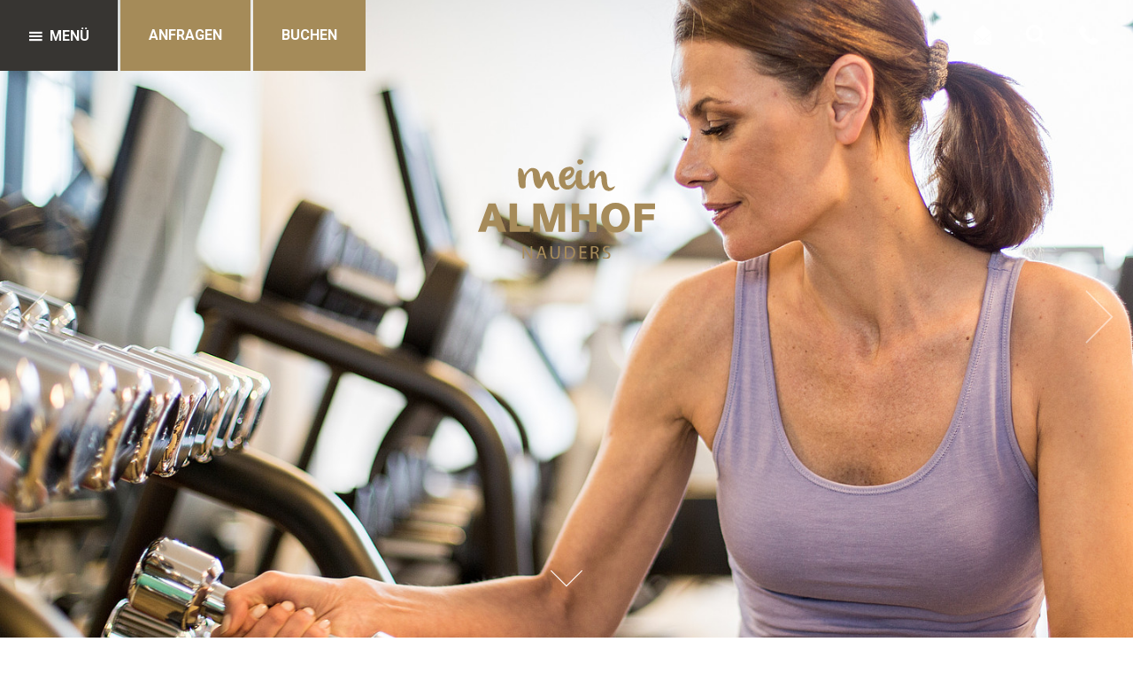

--- FILE ---
content_type: text/html; charset=utf-8
request_url: https://www.meinalmhof.at/de/wellness-spa/fitness/
body_size: 7632
content:
<!DOCTYPE html><html class="no-js" lang="de"><head><meta charset="utf-8"><!-- Design & Umsetzung © BlueChip Software GmbH <https://www.bluechip.at>- - - - - - - - - - - - - - - - - - - - - - - - - - - - - - - - - - -This website is powered by TYPO3 - inspiring people to share!TYPO3 is a free open source Content Management Framework initially created by Kasper Skaarhoj and licensed under GNU/GPL.TYPO3 is copyright 1998-2019 of Kasper Skaarhoj. Extensions are copyright of their respective owners.Information and contribution at https://typo3.org/--><base href="https://www.meinalmhof.at/"><title>Hotel mit Top Fitnessraum in Nauders - Mein Almhof</title><meta name="generator" content="TYPO3 CMS"><meta http-equiv="x-ua-compatible" content="ie=edge"><meta name="viewport" content="width=device-width,initial-scale=1"><meta name="format-detection" content="telephone=no"><link rel="stylesheet" type="text/css" href="https://fonts.googleapis.com/css?family=Droid+Serif|Roboto:300,400,700,900" media="screen"><link rel="stylesheet" type="text/css" href="typo3temp/assets/compressed/styles-mein-almhof.min-4d903092eadb52d960c3e8f9c4264c0c.css?1752072102" media="all"><link href="de/wellness-spa/fitness/?_gl=1%2Afbrxtx%2A_up%2AMQ..%2A_gs%2AMQ..&amp;cHash=93c563e86050e3746dac764e28d1a363" hreflang="de" rel="alternate" /><link href="de/wellness-spa/fitness/?_gl=1%2Afbrxtx%2A_up%2AMQ..%2A_gs%2AMQ..&amp;cHash=93c563e86050e3746dac764e28d1a363" hreflang="x-default" rel="alternate" /><link href="en/my-almspa/fitness/?_gl=1%2Afbrxtx%2A_up%2AMQ..%2A_gs%2AMQ..&amp;cHash=93c563e86050e3746dac764e28d1a363" hreflang="en" rel="alternate" /><script>document.documentElement.className = document.documentElement.className.replace(/(^|\s)no-js(\s|$)/, '$1$2') + ' js ';</script><link rel="apple-touch-icon" sizes="180x180" href="https://www.meinalmhof.at/typo3conf/ext/bc_kunden_meinalmhof/Resources/Public/Favicon/mein-almhof/apple-touch-icon.png"><link rel="icon" type="image/png" sizes="32x32" href="https://www.meinalmhof.at/typo3conf/ext/bc_kunden_meinalmhof/Resources/Public/Favicon/mein-almhof/favicon-32x32.png"><link rel="icon" type="image/png" sizes="16x16" href="https://www.meinalmhof.at/typo3conf/ext/bc_kunden_meinalmhof/Resources/Public/Favicon/mein-almhof/favicon-16x16.png"><link rel="manifest" href="https://www.meinalmhof.at/typo3conf/ext/bc_kunden_meinalmhof/Resources/Public/Favicon/mein-almhof/site.webmanifest"><link rel="mask-icon" href="https://www.meinalmhof.at/typo3conf/ext/bc_kunden_meinalmhof/Resources/Public/Favicon/mein-almhof/safari-pinned-tab.svg" color="#a58b59"><link rel="shortcut icon" href="https://www.meinalmhof.at/typo3conf/ext/bc_kunden_meinalmhof/Resources/Public/Favicon/mein-almhof/favicon.ico"><meta name="msapplication-TileColor" content="#a58b59"><meta name="msapplication-TileImage" content="https://www.meinalmhof.at/typo3conf/ext/bc_kunden_meinalmhof/Resources/Public/Favicon/mein-almhof/mstile-144x144.png"><meta name="msapplication-config" content="https://www.meinalmhof.at/typo3conf/ext/bc_kunden_meinalmhof/Resources/Public/Favicon/mein-almhof/browserconfig.xml"><meta name="theme-color" content="#beb7b1"><meta name="robots" content="index,follow"><meta name="ICBM" content="46.888953, 10.502038"><meta name="geo.position" content="46.888953;10.502038"><meta name="geo.region" content="AT-7"><meta name="geo.placename" content="Nauders am Reschenpass"><link rel="canonical" href="https://www.meinalmhof.at/de/wellness-spa/fitness/"><meta property="og:site_name" content="Hotel Mein Almhof"><meta property="og:title" content="Fitness"><meta property="og:type" content="article"><meta property="og:latitude" content="46.888953"><meta property="og:longitude" content="10.502038"><meta property="og:street-address" content="Nauders 314"><meta property="og:locality" content="Nauders am Reschenpass"><meta property="og:region" content="Tirol"><meta property="og:postal-code" content="6543"><meta property="og:country-name" content="Österreich"><meta property="og:image" content="https://www.meinalmhof.at/fileadmin/_processed_/7/a/csm_Aktiv_Fitnessraum_Hanteln_Hotel_Mein_Almhof_Nauders_Tirol_Reschenpass_8a2cab0670.jpg" /><meta property="og:image:type" content="image/jpeg" /><meta property="og:image:width" content="1200" /><meta property="og:image:height" content="630" /><link rel="dns-prefetch" href="//www.googletagmanager.com" /> <script> window.dataLayer = window.dataLayer || []; function gtag() { dataLayer.push(arguments); } gtag("consent", "default", { ad_personalization: "denied", ad_storage: "denied", ad_user_data: "denied", analytics_storage: "denied", functionality_storage: "denied", personalization_storage: "denied", security_storage: "granted", wait_for_update: 500, }); gtag("set", "ads_data_redaction", true); gtag("set", "url_passthrough", true); </script> <script> window.addEventListener('CookiebotOnAccept', function (e) { if (Cookiebot.consent.statistics || Cookiebot.consent.marketing) { (function (w, d, s, l, i) { w[l] = w[l] || []; w[l].push({ 'gtm.start': new Date().getTime(), event: 'gtm.js' }); var f = d.getElementsByTagName(s)[0], j = d.createElement(s), dl = l != 'dataLayer' ? '&l=' + l : ''; j.async = true; j.src = 'https://www.googletagmanager.com/gtm.js?id=' + i + dl; f.parentNode.insertBefore(j, f); })(window, document, 'script', 'dataLayer', 'GTM-KFV3RQQP'); } }); </script></head><body><script id="Cookiebot" src="https://consent.cookiebot.com/uc.js" data-cbid="b75735fe-bf45-495d-974f-e9f541b9cf50" data-culture="de" async></script><header class="primary nocontent hide-for-print"><div class="imageheader" id="imageheader"><div class="overlay"><div class="branding"><a href="de/"><img alt="Hotel Restaurant Mein Almhof" src="fileadmin/assets/logos/meinalmhof-nauders.svg" width="247" height="138" /></a></div><div class="header-title-and-hashtag"></div><button id="imageheader-prev" class="imageheader-nav imageheader-nav--prev"><span class="icon-arrow-left"></span></button><button id="imageheader-next" class="imageheader-nav imageheader-nav--next"><span class="icon-arrow-right"></span></button><div class="come-in"><a id="come-in" href="#content"><span class="icon-arrow-down"></span></a></div></div><div id="bc-imageheader" ><div id="bc-imageheader-slides" data-cycle-prev="#imageheader-prev" data-cycle-next="#imageheader-next"><div class="flash_header_slide" data-index="0"><div class="bc-flashheader-image"><picture><source media="(max-width: 640px)" srcset="fileadmin/_processed_/7/a/csm_Aktiv_Fitnessraum_Hanteln_Hotel_Mein_Almhof_Nauders_Tirol_Reschenpass_2870b949b6.jpg 1x,fileadmin/_processed_/7/a/csm_Aktiv_Fitnessraum_Hanteln_Hotel_Mein_Almhof_Nauders_Tirol_Reschenpass_c3c3c89cc6.jpg 2x" type="image/jpeg" /><source media="(max-width: 960px)" srcset="fileadmin/_processed_/7/a/csm_Aktiv_Fitnessraum_Hanteln_Hotel_Mein_Almhof_Nauders_Tirol_Reschenpass_5be93c9c7a.jpg 1x,fileadmin/_processed_/7/a/csm_Aktiv_Fitnessraum_Hanteln_Hotel_Mein_Almhof_Nauders_Tirol_Reschenpass_b334666af9.jpg 2x" type="image/jpeg" /><source media="(max-width: 1440px)" srcset="fileadmin/_processed_/7/a/csm_Aktiv_Fitnessraum_Hanteln_Hotel_Mein_Almhof_Nauders_Tirol_Reschenpass_5d46b4aeae.jpg 1x,fileadmin/_processed_/7/a/csm_Aktiv_Fitnessraum_Hanteln_Hotel_Mein_Almhof_Nauders_Tirol_Reschenpass_4af689ba0c.jpg 2x" type="image/jpeg" /><img src="fileadmin/_processed_/7/a/csm_Aktiv_Fitnessraum_Hanteln_Hotel_Mein_Almhof_Nauders_Tirol_Reschenpass_17bd2be6c4.jpg" width="1920" height="1280" alt="" srcset="fileadmin/_processed_/7/a/csm_Aktiv_Fitnessraum_Hanteln_Hotel_Mein_Almhof_Nauders_Tirol_Reschenpass_ad8977865f.jpg 1x,fileadmin/_processed_/7/a/csm_Aktiv_Fitnessraum_Hanteln_Hotel_Mein_Almhof_Nauders_Tirol_Reschenpass_404ee8c1a8.jpg 2x" /></picture></div></div></div><script type="text/html"><div class="flash_header_slide" data-index="1"><div class="bc-flashheader-image"><picture><source media="(max-width: 640px)" srcset="fileadmin/_processed_/c/1/csm_skiteam-3211-23_6834e836ca.jpg 1x,fileadmin/_processed_/c/1/csm_skiteam-3211-23_5c76a74280.jpg 2x" type="image/jpeg" /><source media="(max-width: 960px)" srcset="fileadmin/_processed_/c/1/csm_skiteam-3211-23_1c86befb22.jpg 1x,fileadmin/_processed_/c/1/csm_skiteam-3211-23_7cf129ac29.jpg 2x" type="image/jpeg" /><source media="(max-width: 1440px)" srcset="fileadmin/_processed_/c/1/csm_skiteam-3211-23_9cb1d29bdc.jpg 1x,fileadmin/_processed_/c/1/csm_skiteam-3211-23_3e6ef01e5d.jpg 2x" type="image/jpeg" /><img src="fileadmin/_processed_/c/1/csm_skiteam-3211-23_7dbe1de8fd.jpg" width="1920" height="1280" alt="" srcset="fileadmin/_processed_/c/1/csm_skiteam-3211-23_f8e6e7aaac.jpg 1x,fileadmin/_processed_/c/1/csm_skiteam-3211-23_2fdb01b3e8.jpg 2x" /></picture></div></div><div class="flash_header_slide" data-index="2"><div class="bc-flashheader-image"><picture><source media="(max-width: 640px)" srcset="fileadmin/_processed_/5/2/csm_almhof_tag2_gobiq_eye5_2016_300dpi_danielzangerl__103_von_306__5268ae5941.jpg 1x,fileadmin/_processed_/5/2/csm_almhof_tag2_gobiq_eye5_2016_300dpi_danielzangerl__103_von_306__e06e204949.jpg 2x" type="image/jpeg" /><source media="(max-width: 960px)" srcset="fileadmin/_processed_/5/2/csm_almhof_tag2_gobiq_eye5_2016_300dpi_danielzangerl__103_von_306__49daa0c69c.jpg 1x,fileadmin/_processed_/5/2/csm_almhof_tag2_gobiq_eye5_2016_300dpi_danielzangerl__103_von_306__a7b410423e.jpg 2x" type="image/jpeg" /><source media="(max-width: 1440px)" srcset="fileadmin/_processed_/5/2/csm_almhof_tag2_gobiq_eye5_2016_300dpi_danielzangerl__103_von_306__518e312b6b.jpg 1x,fileadmin/_processed_/5/2/csm_almhof_tag2_gobiq_eye5_2016_300dpi_danielzangerl__103_von_306__d4665ef669.jpg 2x" type="image/jpeg" /><img src="fileadmin/_processed_/5/2/csm_almhof_tag2_gobiq_eye5_2016_300dpi_danielzangerl__103_von_306__8b022e471e.jpg" width="1920" height="1280" alt="" srcset="fileadmin/_processed_/5/2/csm_almhof_tag2_gobiq_eye5_2016_300dpi_danielzangerl__103_von_306__97f9f360f4.jpg 1x,fileadmin/_processed_/5/2/csm_almhof_tag2_gobiq_eye5_2016_300dpi_danielzangerl__103_von_306__02a675aa7f.jpg 2x" /></picture></div></div><div class="flash_header_slide" data-index="3"><div class="bc-flashheader-image"><picture><source media="(max-width: 640px)" srcset="fileadmin/_processed_/3/6/csm_Fitnesscenter_Hotel_Mein_Almhof_Nauders_Tirol_Reschenpasse_-_DSC0913520161002_-__a9c3a33664.jpg 1x,fileadmin/_processed_/3/6/csm_Fitnesscenter_Hotel_Mein_Almhof_Nauders_Tirol_Reschenpasse_-_DSC0913520161002_-__ddc176339c.jpg 2x" type="image/jpeg" /><source media="(max-width: 960px)" srcset="fileadmin/_processed_/3/6/csm_Fitnesscenter_Hotel_Mein_Almhof_Nauders_Tirol_Reschenpasse_-_DSC0913520161002_-__91a518eb58.jpg 1x,fileadmin/_processed_/3/6/csm_Fitnesscenter_Hotel_Mein_Almhof_Nauders_Tirol_Reschenpasse_-_DSC0913520161002_-__3ea1d66f45.jpg 2x" type="image/jpeg" /><source media="(max-width: 1440px)" srcset="fileadmin/_processed_/3/6/csm_Fitnesscenter_Hotel_Mein_Almhof_Nauders_Tirol_Reschenpasse_-_DSC0913520161002_-__2e975a1b1a.jpg 1x,fileadmin/_processed_/3/6/csm_Fitnesscenter_Hotel_Mein_Almhof_Nauders_Tirol_Reschenpasse_-_DSC0913520161002_-__e59a9b3e41.jpg 2x" type="image/jpeg" /><img src="fileadmin/_processed_/3/6/csm_Fitnesscenter_Hotel_Mein_Almhof_Nauders_Tirol_Reschenpasse_-_DSC0913520161002_-__64df13f6f7.jpg" width="1920" height="1280" alt="" srcset="fileadmin/_processed_/3/6/csm_Fitnesscenter_Hotel_Mein_Almhof_Nauders_Tirol_Reschenpasse_-_DSC0913520161002_-__11a63606e6.jpg 1x,fileadmin/_processed_/3/6/csm_Fitnesscenter_Hotel_Mein_Almhof_Nauders_Tirol_Reschenpasse_-_DSC0913520161002_-__673ad54da0.jpg 2x" /></picture></div></div><div class="flash_header_slide" data-index="4"><div class="bc-flashheader-image"><picture><source media="(max-width: 640px)" srcset="fileadmin/_processed_/a/9/csm_norweger_training_rtl-4003_dc7cfc256c.jpg 1x,fileadmin/_processed_/a/9/csm_norweger_training_rtl-4003_860fa63705.jpg 2x" type="image/jpeg" /><source media="(max-width: 960px)" srcset="fileadmin/_processed_/a/9/csm_norweger_training_rtl-4003_2e76b40e34.jpg 1x,fileadmin/_processed_/a/9/csm_norweger_training_rtl-4003_f2f6871859.jpg 2x" type="image/jpeg" /><source media="(max-width: 1440px)" srcset="fileadmin/_processed_/a/9/csm_norweger_training_rtl-4003_0c717e13d1.jpg 1x,fileadmin/_processed_/a/9/csm_norweger_training_rtl-4003_3a37979445.jpg 2x" type="image/jpeg" /><img src="fileadmin/_processed_/a/9/csm_norweger_training_rtl-4003_2259c7a8bb.jpg" width="1920" height="1280" alt="" srcset="fileadmin/_processed_/a/9/csm_norweger_training_rtl-4003_e6ffd14170.jpg 1x,fileadmin/_processed_/a/9/csm_norweger_training_rtl-4003_da5132af5f.jpg 2x" /></picture></div></div></script></div></div><div class="nav-bar" id="nav-bar"><div class="nav-bar__left"><div class="nav-buttons nav-buttons--left"><div class="menu-switcher-wrap"><button class="menu-switcher" id="menu-switcher"><span class="icon-hamburger"></span><span class="label">Menü</span></button></div><a href="de/service/anfrage/" class="inquiry">Anfragen</a><a href="de/zimmer-preise/online-buchen/" class="booking">Buchen</a><a class="phone" href="tel:+43547387313"><span class="icon-phone"></span></a></div><div class="nav-foldout" id="nav-foldout"><nav class="primary" id="primary-nav"><ul class="js-first-level"><li class="menu-item"><button class="js-menu-toggle"></button><a href="de/mein-almhof/">mein Almhof</a><ul class="js-second-level"><li class="menu-item"><a href="de/mein-almhof/gastgeber-team/">Gastgeber</a></li><li class="menu-item"><a href="de/mein-almhof/urlaub-nauders/">Lage im Dreiländereck</a></li><li class="menu-item"><a href="de/mein-almhof/auszeichnungen/">Auszeichnungen/Bewertungen</a></li></ul></li><li class="menu-item"><button class="js-menu-toggle"></button><a href="de/zimmer-preise/">meine Zimmer &amp; Suiten</a><ul class="js-second-level"><li class="menu-item"><a href="de/zimmer-suiten/">Zimmer &amp; Suiten</a></li><li class="menu-item"><a href="de/zimmer-preise/pauschalangebote-tirol/">Top Angebot</a></li><li class="menu-item"><a href="de/zimmer-preise/inklusivleistungen/">Inklusivleistungen</a></li><li class="menu-item"><a href="de/zimmer-preise/online-buchen/">Online buchen</a></li></ul></li><li class="menu-item menu-item--active"><button class="js-menu-toggle"></button><a href="de/wellness-spa/">mein Wellness &amp; Spa</a><ul class="js-second-level"><li class="menu-item"><a href="de/wellness-spa/wellness-tirol/">Panorama Wellness &amp; Spa</a></li><li class="menu-item"><a href="de/wellness-spa/panorama-sky-pool/">Sky-Pool</a></li><li class="menu-item"><a href="de/wellness-spa/spa-tirol/">Spa Behandlungen</a></li><li class="menu-item"><a href="de/wellness-spa/wellnesshotel-hallenbad-tirol/">Hallenbad &amp; Textil Spa</a></li><li class="menu-item"><a href="de/wellness-spa/day-spa/">Day Spa</a></li><li class="menu-item menu-item--active menu-item--current"><a href="de/wellness-spa/fitness/">Fitness</a></li></ul></li><li class="menu-item"><button class="js-menu-toggle"></button><a href="de/genusshotel-tirol/mein-almhof-halbpension/">meine Genusswelt</a><ul class="js-second-level"><li class="menu-item"><a href="de/genusshotel-tirol/mein-almhof-halbpension/">Mein Almhof Halbpension</a></li><li class="menu-item"><a href="de/genusshotel-tirol/bar-nauders/">Wunder Bar</a></li><li class="menu-item"><a href="https://www.almbraeu-nauders.at/de/" target="_blank" rel="noopener noreferrer">Almhof Wirtshaus</a></li><li class="menu-item"><a href="https://www.luis-nauders.at/de/" target="_blank" rel="noopener noreferrer">Genuss Hotspot Luis</a></li><li class="menu-item"><a href="de/genusshotel-tirol/tisch-reservieren/">Tisch reservieren</a></li></ul></li><li class="menu-item"><button class="js-menu-toggle"></button><a href="de/sommerurlaub-tirol/">mein Sommer</a><ul class="js-second-level"><li class="menu-item"><a href="de/sommerurlaub-tirol/outdoor-partner-biwak/">Outdoor-Partner Biwak</a></li><li class="menu-item"><a href="de/sommerurlaub-tirol/wandern-nauders-tirol/">Wandern</a></li><li class="menu-item"><a href="de/sommerurlaub-tirol/motorrad-nauders-reschenpass/">Motorrad &amp; Auto</a></li></ul></li><li class="menu-item"><button class="js-menu-toggle"></button><a href="de/skiurlaub-tirol/">mein Winter</a><ul class="js-second-level"><li class="menu-item"><a href="de/skiurlaub-tirol/skihotel-nauders/">Sportshop &amp; Skiverleih</a></li><li class="menu-item"><a href="de/skiurlaub-tirol/skischule-nauders/">Skischule</a></li><li class="menu-item"><a href="de/skiurlaub-tirol/skigebiet-nauders/">Skigebiet Nauders</a></li><li class="menu-item"><a href="de/skiurlaub-tirol/langlauf-nauders-tirol/">Langlaufen</a></li><li class="menu-item"><a href="de/skiurlaub-tirol/winterurlaub-nauders-tirol/">Spass im Schnee</a></li></ul></li><li class="menu-item"><a href="de/anreise/">Anreise</a></li></ul></nav><nav class="quick-links"><ul></ul></nav><nav class="social-media"><div class="follow-us">Folgen Sie uns</div><ul><li><a title="Facebook" target="_blank" href="https://www.facebook.com/MeinAlmhof" rel="noopener noreferrer"><span class="icon-facebook"></span></a></li><li><a title="Instagram" target="_blank" href="https://www.instagram.com/meinalmhof" rel="noopener noreferrer"><span class="icon-instagram"></span></a></li><li><a title="Youtube" target="_blank" href="https://www.youtube.com/user/MeinAlmhofNauders" rel="noopener noreferrer"><span class="icon-youtube"></span></a></li></ul></nav></div></div><div class="nav-bar__center"><a class="logo" href="de/"><img alt="Hotel Restaurant Mein Almhof" src="fileadmin/assets/logos/meinalmhof.svg" width="247" height="100" /></a></div><div class="nav-bar__right"><div class="nav-buttons nav-buttons--right"><a href="javascript:linkTo_UnCryptMailto('jxfiql7fkclXjbfkxijelc+xq');"><span class="icon-envelope"></span></a><a href="de/suche/"><span class="icon-search"></span></a><a href="tel:+43547387313"><span class="icon-phone"></span></a></div></div></div><div class="secondary-nav-bar-wrap" id="secondary-nav-bar-wrap"><div class="secondary-nav-bar" id="secondary-nav-bar"><nav class="secondary"><ul><li class="menu-item"><a href="de/wellness-spa/wellness-tirol/">Panorama Wellness &amp; Spa</a></li><li class="menu-item"><a href="de/wellness-spa/panorama-sky-pool/">Sky-Pool</a></li><li class="menu-item"><a href="de/wellness-spa/spa-tirol/">Spa Behandlungen</a></li><li class="menu-item"><a href="de/wellness-spa/wellnesshotel-hallenbad-tirol/">Hallenbad &amp; Textil Spa</a></li><li class="menu-item"><a href="de/wellness-spa/day-spa/">Day Spa</a></li><li class="menu-item menu-item--active menu-item--current"><a href="de/wellness-spa/fitness/">Fitness</a></li></ul></nav></div></div></header><!--TYPO3SEARCH_begin--><main id="content"><section class="content"><div id="c75" class="frame frame-default frame-type-header frame-layout-0 csc-default frame-limited"><div ><header class="headline multiple reversed"><h1 class="">Mein Fitnessraum in Nauders in Tirol.</h1><div class=" false-h1">Hier trainieren Legenden.</div></header></div></div><div id="c76" class="frame frame-default frame-type-text frame-layout-0 csc-default frame-limited"><div ><p class="text-center">Wo Top-Sportler wie das norwegische Ski-National-Team und Hollands ältester Fußballverein Sparta Rotterdam trainieren, können jetzt auch Sie alles geben und auf über 160 m² #einfachmehrerleben: mit Top-Geräten der allerneusten Generation von Top-Herstellern wie Technogym sowie Bewegungsraum und Relax-Lounge. Kostenfrei und von frühmorgens bis spätabends: für Ihr Plus an Bewegung und Ihr ideales Work-Out in Ihrem Hotel mit Fitness-Bereich in Nauders in Tirol. Optional steht Ihnen zudem unsere Magnetresonanzplatte „Power Plate“ für Muskeltraining und Gewebestraffung zur Verfügung.</p></div></div><div id="c240" class="frame frame-default frame-type-tx_bccommonelements_imageslider frame-layout-0 csc-default"><div ><div class="bc-common-elements-imageslider " data-move-all-visible="1" data-prev="&amp;#xf053;" data-next="&amp;#xf054;" data-slider-config='{"arrows": false}' data-breakpoints="{&quot;small&quot;:0,&quot;medium&quot;:640,&quot;large&quot;:960}" data-small-count="1" data-medium-count="2" data-large-count="3"><div class="bc-common-elements-imageslider-images"><div class="bc-common-elements-imageslider-slide"><figure><a href="fileadmin/_processed_/0/3/csm_norweger_training_rtl-3969_1fb4dde735.jpg" class="photoswipe" data-gallery="lightbox[43]" data-width="1200" data-height="802"><picture><source media="(max-width: 639px)" srcset="fileadmin/_processed_/0/3/csm_norweger_training_rtl-3969_52c379fa9e.jpg 1x,fileadmin/_processed_/0/3/csm_norweger_training_rtl-3969_1e5aac775e.jpg 2x" type="image/jpeg" /><source media="(max-width: 959px)" srcset="fileadmin/_processed_/0/3/csm_norweger_training_rtl-3969_26f62c17d5.jpg 1x,fileadmin/_processed_/0/3/csm_norweger_training_rtl-3969_880dbaad3f.jpg 2x" type="image/jpeg" /><img class="image-embed-item" src="fileadmin/_processed_/0/3/csm_norweger_training_rtl-3969_380d3a2eca.jpg" width="633" height="395" alt="" srcset="fileadmin/_processed_/0/3/csm_norweger_training_rtl-3969_e3d78b62d1.jpg 1x,fileadmin/_processed_/0/3/csm_norweger_training_rtl-3969_748b0c8907.jpg 2x" /></picture></a></figure></div><div class="bc-common-elements-imageslider-slide"><figure><a href="fileadmin/_processed_/5/2/csm_almhof_tag2_gobiq_eye5_2016_300dpi_danielzangerl__103_von_306__ef9d318d03.jpg" class="photoswipe" data-gallery="lightbox[43]" data-width="1200" data-height="800"><picture><source media="(max-width: 639px)" srcset="fileadmin/_processed_/5/2/csm_almhof_tag2_gobiq_eye5_2016_300dpi_danielzangerl__103_von_306__32ea34d533.jpg 1x,fileadmin/_processed_/5/2/csm_almhof_tag2_gobiq_eye5_2016_300dpi_danielzangerl__103_von_306__5b6f1c0ca8.jpg 2x" type="image/jpeg" /><source media="(max-width: 959px)" srcset="fileadmin/_processed_/5/2/csm_almhof_tag2_gobiq_eye5_2016_300dpi_danielzangerl__103_von_306__f52b59ba5b.jpg 1x,fileadmin/_processed_/5/2/csm_almhof_tag2_gobiq_eye5_2016_300dpi_danielzangerl__103_von_306__96165edc66.jpg 2x" type="image/jpeg" /><img class="image-embed-item" src="fileadmin/_processed_/5/2/csm_almhof_tag2_gobiq_eye5_2016_300dpi_danielzangerl__103_von_306__854562a9f6.jpg" width="633" height="395" alt="" srcset="fileadmin/_processed_/5/2/csm_almhof_tag2_gobiq_eye5_2016_300dpi_danielzangerl__103_von_306__9f749788ff.jpg 1x,fileadmin/_processed_/5/2/csm_almhof_tag2_gobiq_eye5_2016_300dpi_danielzangerl__103_von_306__fd9d583bc9.jpg 2x" /></picture></a></figure></div><div class="bc-common-elements-imageslider-slide"><figure><a href="fileadmin/_processed_/a/9/csm_norweger_training_rtl-4003_8ffe69166f.jpg" class="photoswipe" data-gallery="lightbox[43]" data-width="1200" data-height="802"><picture><source media="(max-width: 639px)" srcset="fileadmin/_processed_/a/9/csm_norweger_training_rtl-4003_7c80d18dbd.jpg 1x,fileadmin/_processed_/a/9/csm_norweger_training_rtl-4003_25159d191e.jpg 2x" type="image/jpeg" /><source media="(max-width: 959px)" srcset="fileadmin/_processed_/a/9/csm_norweger_training_rtl-4003_2c149e4ae2.jpg 1x,fileadmin/_processed_/a/9/csm_norweger_training_rtl-4003_f1e27ce732.jpg 2x" type="image/jpeg" /><img class="image-embed-item" src="fileadmin/_processed_/a/9/csm_norweger_training_rtl-4003_646f48778f.jpg" width="633" height="395" alt="" srcset="fileadmin/_processed_/a/9/csm_norweger_training_rtl-4003_0c89b9f950.jpg 1x,fileadmin/_processed_/a/9/csm_norweger_training_rtl-4003_4c3e23ce40.jpg 2x" /></picture></a></figure></div><div class="bc-common-elements-imageslider-slide"><figure><a href="fileadmin/_processed_/2/7/csm_norweger_training_rtl-4049_4ee10efe62.jpg" class="photoswipe" data-gallery="lightbox[43]" data-width="1200" data-height="802"><picture><source media="(max-width: 639px)" srcset="fileadmin/_processed_/2/7/csm_norweger_training_rtl-4049_78dbf05058.jpg 1x,fileadmin/_processed_/2/7/csm_norweger_training_rtl-4049_f2444ceb69.jpg 2x" type="image/jpeg" /><source media="(max-width: 959px)" srcset="fileadmin/_processed_/2/7/csm_norweger_training_rtl-4049_50521d6c51.jpg 1x,fileadmin/_processed_/2/7/csm_norweger_training_rtl-4049_5d2753b877.jpg 2x" type="image/jpeg" /><img class="image-embed-item" src="fileadmin/_processed_/2/7/csm_norweger_training_rtl-4049_3743e771b6.jpg" width="633" height="395" alt="" srcset="fileadmin/_processed_/2/7/csm_norweger_training_rtl-4049_2497c297f8.jpg 1x,fileadmin/_processed_/2/7/csm_norweger_training_rtl-4049_d77bb91cb0.jpg 2x" /></picture></a></figure></div><div class="bc-common-elements-imageslider-slide"><figure><a href="fileadmin/_processed_/7/a/csm_Aktiv_Fitnessraum_Hanteln_Hotel_Mein_Almhof_Nauders_Tirol_Reschenpass_767b5d0cd4.jpg" class="photoswipe" data-gallery="lightbox[43]" data-width="1200" data-height="675"><picture><source media="(max-width: 639px)" srcset="fileadmin/_processed_/7/a/csm_Aktiv_Fitnessraum_Hanteln_Hotel_Mein_Almhof_Nauders_Tirol_Reschenpass_04907bbf35.jpg 1x,fileadmin/_processed_/7/a/csm_Aktiv_Fitnessraum_Hanteln_Hotel_Mein_Almhof_Nauders_Tirol_Reschenpass_2dde506f62.jpg 2x" type="image/jpeg" /><source media="(max-width: 959px)" srcset="fileadmin/_processed_/7/a/csm_Aktiv_Fitnessraum_Hanteln_Hotel_Mein_Almhof_Nauders_Tirol_Reschenpass_a21f0e79d0.jpg 1x,fileadmin/_processed_/7/a/csm_Aktiv_Fitnessraum_Hanteln_Hotel_Mein_Almhof_Nauders_Tirol_Reschenpass_d0f64e144c.jpg 2x" type="image/jpeg" /><img class="image-embed-item" src="fileadmin/_processed_/7/a/csm_Aktiv_Fitnessraum_Hanteln_Hotel_Mein_Almhof_Nauders_Tirol_Reschenpass_8f4935b51f.jpg" width="633" height="395" alt="" srcset="fileadmin/_processed_/7/a/csm_Aktiv_Fitnessraum_Hanteln_Hotel_Mein_Almhof_Nauders_Tirol_Reschenpass_2acfebf7e2.jpg 1x,fileadmin/_processed_/7/a/csm_Aktiv_Fitnessraum_Hanteln_Hotel_Mein_Almhof_Nauders_Tirol_Reschenpass_4f1d36c129.jpg 2x" /></picture></a></figure></div></div></div></div></div><div id="c77" class="frame frame-default frame-type-text frame-layout-0 csc-default frame-limited"><div ><header class="headline "><h2 class="">Jetzt loslegen und durchstarten: Fitness in Nauders in Tirol.</h2></header><p class="text-center">Fitnessbegeisterte, Gesundheitsbewusste und sportliche Athleten kommen bei uns so richtig in Form, greifen Problemzonen aktiv an und verbessern Ausdauer, Technik und die allgemeine Fitness im Mein Almhof – dem Hotel in Nauders in Tirol.<br /> Für die Entspannung danach gibt es den&nbsp;<a href="de/wellness-spa/wellness-tirol/">Panorama Wellness</a>&nbsp;Bereich mit zahlreichen Saunen - Dampfbädern und Pools.&nbsp; Highliht ist der Panorama Skypool für Sportbegeisterte Schwimmer mit Ausblick in die fasziniernede Bergwelt im Drfeiländereck.&nbsp;</p><p class="text-center">Lassen Sie sich von unserem prämierten Spa Team bei Massage &amp; Beauty verwöhnen.</p></div></div></section></main><!--TYPO3SEARCH_end--><footer class="primary nocontent"><div><div class="footer-text"><div class="share-your-moments">Teilen Sie Ihre Erlebnisse mit</div><nav class="social-media"><div class="follow-us">Folgen Sie uns</div><ul><li><a title="Facebook" target="_blank" href="https://www.facebook.com/MeinAlmhof" rel="noopener noreferrer"><span class="icon-facebook"></span></a></li><li><a title="Instagram" target="_blank" href="https://www.instagram.com/meinalmhof" rel="noopener noreferrer"><span class="icon-instagram"></span></a></li><li><a title="Youtube" target="_blank" href="https://www.youtube.com/user/MeinAlmhofNauders" rel="noopener noreferrer"><span class="icon-youtube"></span></a></li></ul></nav></div></div></footer><footer class="secondary nocontent"><div><nav class="shortcuts"><ul><li><span class="icon-car"></span></li><li><span class="icon-frame"></span></li></ul></nav><div class="footer-nav"><nav class="footer"><ul><li class="menu-item"><a href="de/service/sitemap/">Sitemap</a></li><li class="menu-item"><a href="de/service/impressum/">Impressum</a></li><li class="menu-item"><a href="de/service/datenschutz/">Datenschutz</a></li><li class="menu-item"><a href="de/service/agb/">AGB</a></li></ul></nav><nav class="languages"><ul><li class="current"><a href="de/wellness-spa/fitness/?_gl=1%2Afbrxtx%2A_up%2AMQ..%2A_gs%2AMQ..&cHash=93c563e86050e3746dac764e28d1a363" title="Deutsch">DE</a></li><li class="alternative"><a href="en/my-almspa/fitness/?_gl=1%2Afbrxtx%2A_up%2AMQ..%2A_gs%2AMQ..&cHash=93c563e86050e3746dac764e28d1a363" title="English">EN</a></li></ul></nav></div><address class="primary"><strong>Hotel Restaurant Mein Almhof</strong><br>Nauders 314, 6543 Nauders am Reschenpass,<br>Tirol / Österreich, <span class="no-wrap">Tel. <a href="tel:+43547387313">+43 (0) 5473 / 87313</a></span>, <span class="no-wrap">Fax +43 (0) 5473 / 87644</span><br><a href="javascript:linkTo_UnCryptMailto('jxfiql7fkclXjbfkxijelc+xq');">info@<img src="[data-uri]" alt="" width="1" height="1" style="display:none;" />meinalmhof.at</a></address></div></footer><script type="application/ld+json">{"@context":"http://schema.org","@type":"WebSite","url":"https://www.meinalmhof.at/","name":"Hotel Restaurant Mein Almhof","potentialAction":[{"@type":"SearchAction","target":"https://www.meinalmhof.at/de/suche/?q={search_term_string}","query-input":"required name=search_term_string"}]}</script><script type="application/ld+json">{"@context":"http://schema.org","@type":"Hotel","@id":"http://www.meinalmhof.at/#betrieb-1","name":"Hotel Restaurant Mein Almhof","url":"http://www.meinalmhof.at/","sameAs":["https://www.facebook.com/MeinAlmhof","https://www.youtube.com/user/MeinAlmhofNauders","https://plus.google.com/+meinalmhofnauders/posts","https://www.instagram.com/meinalmhof"],"telephone":"+43547387313","faxNumber":"+43547387644","logo":{"@type":"ImageObject","url":"https://www.meinalmhof.at/fileadmin/assets/logos/meinalmhof-nauders.svg"},"email":"info@meinalmhof.at","address":{"@type":"PostalAddress","streetAddress":"Nauders 314","postalCode":"6543","addressLocality":"Nauders am Reschenpass","addressCountry":{"@type":"Country","name":"\u00d6sterreich"},"addressRegion":"Tirol"},"geo":{"@type":"GeoCoordinates","latitude":"46.888953","longitude":"10.502038"}}</script><div class="pswp" tabindex="-1" role="dialog" aria-hidden="true" data-class="photoswipe" data-epsilon="0.01" data-options='{&quot;bgOpacity&quot;:&quot;0.8&quot;,&quot;spacing&quot;:&quot;0.1&quot;,&quot;shareButtons&quot;:[{&quot;id&quot;:&quot;facebook&quot;,&quot;label&quot;:&quot;Share on Facebook&quot;,&quot;url&quot;:&quot;https:\/\/www.facebook.com\/sharer\/sharer.php?u={{url}}&quot;},{&quot;id&quot;:&quot;twitter&quot;,&quot;label&quot;:&quot;Tweet&quot;,&quot;url&quot;:&quot;https:\/\/twitter.com\/intent\/tweet?text={{text}}\u0026url={{url}}&quot;},{&quot;id&quot;:&quot;pinterest&quot;,&quot;label&quot;:&quot;Pin it&quot;,&quot;url&quot;:&quot;http:\/\/www.pinterest.com\/pin\/create\/button\/?url={{url}}\u0026media={{image_url}}\u0026description={{text}}&quot;},{&quot;id&quot;:&quot;download&quot;,&quot;label&quot;:&quot;Download image&quot;,&quot;url&quot;:&quot;{{raw_image_url}}&quot;,&quot;download&quot;:&quot;true&quot;}]}' data-async-css-timeout="4000"><div class="pswp__bg"></div><div class="pswp__scroll-wrap"><div class="pswp__container"><div class="pswp__item"></div><div class="pswp__item"></div><div class="pswp__item"></div></div><div class="pswp__ui pswp__ui--hidden"><div class="pswp__top-bar"><div class="pswp__counter"></div><button class="pswp__button pswp__button--close" title="Schließen (Esc)"></button><button class="pswp__button pswp__button--share" title="Teilen"></button><button class="pswp__button pswp__button--fs" title="Vollbildmodus ein-/ausschalten"></button><button class="pswp__button pswp__button--zoom" title="Zoom"></button><div class="pswp__preloader"><div class="pswp__preloader__icn"><div class="pswp__preloader__cut"><div class="pswp__preloader__donut"></div></div></div></div></div><div class="pswp__share-modal pswp__share-modal--hidden pswp__single-tap"><div class="pswp__share-tooltip"></div></div><button class="pswp__button pswp__button--arrow--left" title="Vorheriges (Pfeil links)"></button><button class="pswp__button pswp__button--arrow--right" title="Nächstes (Pfeil rechts)"></button><div class="pswp__caption"><div class="pswp__caption__center"></div></div></div></div></div><script type="text/html" class="popup"> </script><script src="typo3conf/ext/bc_kunden_meinalmhof/Resources/Public/JavaScript/modernizr-custom.min.js?1636539815" type="text/javascript"></script><script src="typo3temp/assets/compressed/merged-63a89be619658b21b99ff7683acd07dd-1e1ae765c61ebcb8844a163d848bcb85.js?1707401195" type="text/javascript"></script></body></html>

--- FILE ---
content_type: text/css; charset=utf-8
request_url: https://www.meinalmhof.at/typo3temp/assets/compressed/styles-mein-almhof.min-4d903092eadb52d960c3e8f9c4264c0c.css?1752072102
body_size: 21454
content:
@font-face{font-family:'Olivier';font-weight:400;font-style:normal;src:url('../../../typo3conf/ext/bc_kunden_meinalmhof/Resources/Public/Fonts/olivier2016.woff2') format("woff2"),url('../../../typo3conf/ext/bc_kunden_meinalmhof/Resources/Public/Fonts/olivier2016.woff') format("woff")}html{line-height:1.15;-webkit-text-size-adjust:100%}body{margin:0}h1,.false-h1{font-size:2em;margin:0.67em 0}hr{box-sizing:content-box;height:0;overflow:visible}pre{font-family:monospace,monospace;font-size:1em}a{background-color:transparent}abbr[title]{border-bottom:none;text-decoration:underline;-webkit-text-decoration:underline dotted;text-decoration:underline dotted}b,strong{font-weight:bolder}code,kbd,samp{font-family:monospace,monospace;font-size:1em}small{font-size:80%}sub,sup{font-size:75%;line-height:0;position:relative;vertical-align:baseline}sub{bottom:-0.25em}sup{top:-0.5em}img{border-style:none}button,input,optgroup,select,textarea{font-family:inherit;font-size:100%;line-height:1.15;margin:0}button,input{overflow:visible}button,select{text-transform:none}button,[type="button"],[type="reset"],[type="submit"]{-webkit-appearance:button}button::-moz-focus-inner,[type="button"]::-moz-focus-inner,[type="reset"]::-moz-focus-inner,[type="submit"]::-moz-focus-inner{border-style:none;padding:0}button:-moz-focusring,[type="button"]:-moz-focusring,[type="reset"]:-moz-focusring,[type="submit"]:-moz-focusring{outline:1px dotted ButtonText}fieldset{padding:0.35em 0.75em 0.625em}legend{box-sizing:border-box;color:inherit;display:table;max-width:100%;padding:0;white-space:normal}progress{vertical-align:baseline}textarea{overflow:auto}[type="checkbox"],[type="radio"]{box-sizing:border-box;padding:0}[type="number"]::-webkit-inner-spin-button,[type="number"]::-webkit-outer-spin-button{height:auto}[type="search"]{-webkit-appearance:textfield;outline-offset:-2px}[type="search"]::-webkit-search-decoration{-webkit-appearance:none}::-webkit-file-upload-button{-webkit-appearance:button;font:inherit}details{display:block}summary{display:list-item}template{display:none}[hidden]{display:none}.foundation-mq{font-family:"small=0em&medium=40em&large=60em&xlarge=80em&xxlarge=90em"}html{box-sizing:border-box;font-size:15px}*,*::before,*::after{box-sizing:inherit}body{margin:0;padding:0;background:#fff;font-family:"Droid Serif",serif;font-weight:400;line-height:1.5;color:#373532;-webkit-font-smoothing:antialiased;-moz-osx-font-smoothing:grayscale}img{display:inline-block;vertical-align:middle;max-width:100%;height:auto;-ms-interpolation-mode:bicubic}textarea{height:auto;min-height:50px;border-radius:0}select{box-sizing:border-box;width:100%;border-radius:0}.map_canvas img,.map_canvas embed,.map_canvas object,.mqa-display img,.mqa-display embed,.mqa-display object{max-width:none !important}button{padding:0;-webkit-appearance:none;-moz-appearance:none;appearance:none;border:0;border-radius:0;background:transparent;line-height:1;cursor:auto}[data-whatinput='mouse'] button{outline:0}pre{overflow:auto}button,input,optgroup,select,textarea{font-family:inherit}.is-visible{display:block !important}.is-hidden{display:none !important}.row{max-width:1200px;margin-right:auto;margin-left:auto}.row::before,.row::after{display:table;content:' ';flex-basis:0;-webkit-box-ordinal-group:2;order:1}.row::after{clear:both}.row.collapse>.column,.row.collapse>.columns{padding-right:0;padding-left:0}.row .row{margin-right:-.66667rem;margin-left:-.66667rem}@media print,screen and (min-width:40em){.row .row{margin-right:-1rem;margin-left:-1rem}}@media print,screen and (min-width:60em){.row .row{margin-right:-1.33333rem;margin-left:-1.33333rem}}.row .row.collapse{margin-right:0;margin-left:0}.row.expanded{max-width:none}.row.expanded .row{margin-right:auto;margin-left:auto}.row:not(.expanded) .row{max-width:none}.row.gutter-small>.column,.row.gutter-small>.columns{padding-right:.66667rem;padding-left:.66667rem}.row.gutter-medium>.column,.row.gutter-medium>.columns{padding-right:1rem;padding-left:1rem}.row.gutter-large>.column,.row.gutter-large>.columns{padding-right:1.33333rem;padding-left:1.33333rem}.column,.columns{width:100%;float:left;padding-right:.66667rem;padding-left:.66667rem}@media print,screen and (min-width:40em){.column,.columns{padding-right:1rem;padding-left:1rem}}@media print,screen and (min-width:60em){.column,.columns{padding-right:1.33333rem;padding-left:1.33333rem}}.column,.columns,.column:last-child:not(:first-child),.columns:last-child:not(:first-child){float:left;clear:none}.column:last-child:not(:first-child),.columns:last-child:not(:first-child){float:right}.column.end:last-child:last-child,.end.columns:last-child:last-child{float:left}.column.row.row,.row.row.columns{float:none}.row .column.row.row,.row .row.row.columns{margin-right:0;margin-left:0;padding-right:0;padding-left:0}.small-1{width:8.33333%}.small-push-1{position:relative;left:8.33333%}.small-pull-1{position:relative;left:-8.33333%}.small-offset-0{margin-left:0%}.small-2{width:16.66667%}.small-push-2{position:relative;left:16.66667%}.small-pull-2{position:relative;left:-16.66667%}.small-offset-1{margin-left:8.33333%}.small-3{width:25%}.small-push-3{position:relative;left:25%}.small-pull-3{position:relative;left:-25%}.small-offset-2{margin-left:16.66667%}.small-4{width:33.33333%}.small-push-4{position:relative;left:33.33333%}.small-pull-4{position:relative;left:-33.33333%}.small-offset-3{margin-left:25%}.small-5{width:41.66667%}.small-push-5{position:relative;left:41.66667%}.small-pull-5{position:relative;left:-41.66667%}.small-offset-4{margin-left:33.33333%}.small-6{width:50%}.small-push-6{position:relative;left:50%}.small-pull-6{position:relative;left:-50%}.small-offset-5{margin-left:41.66667%}.small-7{width:58.33333%}.small-push-7{position:relative;left:58.33333%}.small-pull-7{position:relative;left:-58.33333%}.small-offset-6{margin-left:50%}.small-8{width:66.66667%}.small-push-8{position:relative;left:66.66667%}.small-pull-8{position:relative;left:-66.66667%}.small-offset-7{margin-left:58.33333%}.small-9{width:75%}.small-push-9{position:relative;left:75%}.small-pull-9{position:relative;left:-75%}.small-offset-8{margin-left:66.66667%}.small-10{width:83.33333%}.small-push-10{position:relative;left:83.33333%}.small-pull-10{position:relative;left:-83.33333%}.small-offset-9{margin-left:75%}.small-11{width:91.66667%}.small-push-11{position:relative;left:91.66667%}.small-pull-11{position:relative;left:-91.66667%}.small-offset-10{margin-left:83.33333%}.small-12{width:100%}.small-offset-11{margin-left:91.66667%}.small-up-1>.column,.small-up-1>.columns{float:left;width:100%}.small-up-1>.column:nth-of-type(1n),.small-up-1>.columns:nth-of-type(1n){clear:none}.small-up-1>.column:nth-of-type(1n+1),.small-up-1>.columns:nth-of-type(1n+1){clear:both}.small-up-1>.column:last-child,.small-up-1>.columns:last-child{float:left}.small-up-2>.column,.small-up-2>.columns{float:left;width:50%}.small-up-2>.column:nth-of-type(1n),.small-up-2>.columns:nth-of-type(1n){clear:none}.small-up-2>.column:nth-of-type(2n+1),.small-up-2>.columns:nth-of-type(2n+1){clear:both}.small-up-2>.column:last-child,.small-up-2>.columns:last-child{float:left}.small-up-3>.column,.small-up-3>.columns{float:left;width:33.33333%}.small-up-3>.column:nth-of-type(1n),.small-up-3>.columns:nth-of-type(1n){clear:none}.small-up-3>.column:nth-of-type(3n+1),.small-up-3>.columns:nth-of-type(3n+1){clear:both}.small-up-3>.column:last-child,.small-up-3>.columns:last-child{float:left}.small-up-4>.column,.small-up-4>.columns{float:left;width:25%}.small-up-4>.column:nth-of-type(1n),.small-up-4>.columns:nth-of-type(1n){clear:none}.small-up-4>.column:nth-of-type(4n+1),.small-up-4>.columns:nth-of-type(4n+1){clear:both}.small-up-4>.column:last-child,.small-up-4>.columns:last-child{float:left}.small-up-5>.column,.small-up-5>.columns{float:left;width:20%}.small-up-5>.column:nth-of-type(1n),.small-up-5>.columns:nth-of-type(1n){clear:none}.small-up-5>.column:nth-of-type(5n+1),.small-up-5>.columns:nth-of-type(5n+1){clear:both}.small-up-5>.column:last-child,.small-up-5>.columns:last-child{float:left}.small-up-6>.column,.small-up-6>.columns{float:left;width:16.66667%}.small-up-6>.column:nth-of-type(1n),.small-up-6>.columns:nth-of-type(1n){clear:none}.small-up-6>.column:nth-of-type(6n+1),.small-up-6>.columns:nth-of-type(6n+1){clear:both}.small-up-6>.column:last-child,.small-up-6>.columns:last-child{float:left}.small-up-7>.column,.small-up-7>.columns{float:left;width:14.28571%}.small-up-7>.column:nth-of-type(1n),.small-up-7>.columns:nth-of-type(1n){clear:none}.small-up-7>.column:nth-of-type(7n+1),.small-up-7>.columns:nth-of-type(7n+1){clear:both}.small-up-7>.column:last-child,.small-up-7>.columns:last-child{float:left}.small-up-8>.column,.small-up-8>.columns{float:left;width:12.5%}.small-up-8>.column:nth-of-type(1n),.small-up-8>.columns:nth-of-type(1n){clear:none}.small-up-8>.column:nth-of-type(8n+1),.small-up-8>.columns:nth-of-type(8n+1){clear:both}.small-up-8>.column:last-child,.small-up-8>.columns:last-child{float:left}.small-collapse>.column,.small-collapse>.columns{padding-right:0;padding-left:0}.small-collapse .row{margin-right:0;margin-left:0}.expanded.row .small-collapse.row{margin-right:0;margin-left:0}.small-uncollapse>.column,.small-uncollapse>.columns{padding-right:.66667rem;padding-left:.66667rem}.small-centered{margin-right:auto;margin-left:auto}.small-centered,.small-centered:last-child:not(:first-child){float:none;clear:both}.small-uncentered,.small-push-0,.small-pull-0{position:static;margin-right:0;margin-left:0}.small-uncentered,.small-uncentered:last-child:not(:first-child),.small-push-0,.small-push-0:last-child:not(:first-child),.small-pull-0,.small-pull-0:last-child:not(:first-child){float:left;clear:none}.small-uncentered:last-child:not(:first-child),.small-push-0:last-child:not(:first-child),.small-pull-0:last-child:not(:first-child){float:right}@media print,screen and (min-width:40em){.medium-1{width:8.33333%}.medium-push-1{position:relative;left:8.33333%}.medium-pull-1{position:relative;left:-8.33333%}.medium-offset-0{margin-left:0%}.medium-2{width:16.66667%}.medium-push-2{position:relative;left:16.66667%}.medium-pull-2{position:relative;left:-16.66667%}.medium-offset-1{margin-left:8.33333%}.medium-3{width:25%}.medium-push-3{position:relative;left:25%}.medium-pull-3{position:relative;left:-25%}.medium-offset-2{margin-left:16.66667%}.medium-4{width:33.33333%}.medium-push-4{position:relative;left:33.33333%}.medium-pull-4{position:relative;left:-33.33333%}.medium-offset-3{margin-left:25%}.medium-5{width:41.66667%}.medium-push-5{position:relative;left:41.66667%}.medium-pull-5{position:relative;left:-41.66667%}.medium-offset-4{margin-left:33.33333%}.medium-6{width:50%}.medium-push-6{position:relative;left:50%}.medium-pull-6{position:relative;left:-50%}.medium-offset-5{margin-left:41.66667%}.medium-7{width:58.33333%}.medium-push-7{position:relative;left:58.33333%}.medium-pull-7{position:relative;left:-58.33333%}.medium-offset-6{margin-left:50%}.medium-8{width:66.66667%}.medium-push-8{position:relative;left:66.66667%}.medium-pull-8{position:relative;left:-66.66667%}.medium-offset-7{margin-left:58.33333%}.medium-9{width:75%}.medium-push-9{position:relative;left:75%}.medium-pull-9{position:relative;left:-75%}.medium-offset-8{margin-left:66.66667%}.medium-10{width:83.33333%}.medium-push-10{position:relative;left:83.33333%}.medium-pull-10{position:relative;left:-83.33333%}.medium-offset-9{margin-left:75%}.medium-11{width:91.66667%}.medium-push-11{position:relative;left:91.66667%}.medium-pull-11{position:relative;left:-91.66667%}.medium-offset-10{margin-left:83.33333%}.medium-12{width:100%}.medium-offset-11{margin-left:91.66667%}.medium-up-1>.column,.medium-up-1>.columns{float:left;width:100%}.medium-up-1>.column:nth-of-type(1n),.medium-up-1>.columns:nth-of-type(1n){clear:none}.medium-up-1>.column:nth-of-type(1n+1),.medium-up-1>.columns:nth-of-type(1n+1){clear:both}.medium-up-1>.column:last-child,.medium-up-1>.columns:last-child{float:left}.medium-up-2>.column,.medium-up-2>.columns{float:left;width:50%}.medium-up-2>.column:nth-of-type(1n),.medium-up-2>.columns:nth-of-type(1n){clear:none}.medium-up-2>.column:nth-of-type(2n+1),.medium-up-2>.columns:nth-of-type(2n+1){clear:both}.medium-up-2>.column:last-child,.medium-up-2>.columns:last-child{float:left}.medium-up-3>.column,.medium-up-3>.columns{float:left;width:33.33333%}.medium-up-3>.column:nth-of-type(1n),.medium-up-3>.columns:nth-of-type(1n){clear:none}.medium-up-3>.column:nth-of-type(3n+1),.medium-up-3>.columns:nth-of-type(3n+1){clear:both}.medium-up-3>.column:last-child,.medium-up-3>.columns:last-child{float:left}.medium-up-4>.column,.medium-up-4>.columns{float:left;width:25%}.medium-up-4>.column:nth-of-type(1n),.medium-up-4>.columns:nth-of-type(1n){clear:none}.medium-up-4>.column:nth-of-type(4n+1),.medium-up-4>.columns:nth-of-type(4n+1){clear:both}.medium-up-4>.column:last-child,.medium-up-4>.columns:last-child{float:left}.medium-up-5>.column,.medium-up-5>.columns{float:left;width:20%}.medium-up-5>.column:nth-of-type(1n),.medium-up-5>.columns:nth-of-type(1n){clear:none}.medium-up-5>.column:nth-of-type(5n+1),.medium-up-5>.columns:nth-of-type(5n+1){clear:both}.medium-up-5>.column:last-child,.medium-up-5>.columns:last-child{float:left}.medium-up-6>.column,.medium-up-6>.columns{float:left;width:16.66667%}.medium-up-6>.column:nth-of-type(1n),.medium-up-6>.columns:nth-of-type(1n){clear:none}.medium-up-6>.column:nth-of-type(6n+1),.medium-up-6>.columns:nth-of-type(6n+1){clear:both}.medium-up-6>.column:last-child,.medium-up-6>.columns:last-child{float:left}.medium-up-7>.column,.medium-up-7>.columns{float:left;width:14.28571%}.medium-up-7>.column:nth-of-type(1n),.medium-up-7>.columns:nth-of-type(1n){clear:none}.medium-up-7>.column:nth-of-type(7n+1),.medium-up-7>.columns:nth-of-type(7n+1){clear:both}.medium-up-7>.column:last-child,.medium-up-7>.columns:last-child{float:left}.medium-up-8>.column,.medium-up-8>.columns{float:left;width:12.5%}.medium-up-8>.column:nth-of-type(1n),.medium-up-8>.columns:nth-of-type(1n){clear:none}.medium-up-8>.column:nth-of-type(8n+1),.medium-up-8>.columns:nth-of-type(8n+1){clear:both}.medium-up-8>.column:last-child,.medium-up-8>.columns:last-child{float:left}.medium-collapse>.column,.medium-collapse>.columns{padding-right:0;padding-left:0}.medium-collapse .row{margin-right:0;margin-left:0}.expanded.row .medium-collapse.row{margin-right:0;margin-left:0}.medium-uncollapse>.column,.medium-uncollapse>.columns{padding-right:1rem;padding-left:1rem}.medium-centered{margin-right:auto;margin-left:auto}.medium-centered,.medium-centered:last-child:not(:first-child){float:none;clear:both}.medium-uncentered,.medium-push-0,.medium-pull-0{position:static;margin-right:0;margin-left:0}.medium-uncentered,.medium-uncentered:last-child:not(:first-child),.medium-push-0,.medium-push-0:last-child:not(:first-child),.medium-pull-0,.medium-pull-0:last-child:not(:first-child){float:left;clear:none}.medium-uncentered:last-child:not(:first-child),.medium-push-0:last-child:not(:first-child),.medium-pull-0:last-child:not(:first-child){float:right}}@media print,screen and (min-width:60em){.large-1{width:8.33333%}.large-push-1{position:relative;left:8.33333%}.large-pull-1{position:relative;left:-8.33333%}.large-offset-0{margin-left:0%}.large-2{width:16.66667%}.large-push-2{position:relative;left:16.66667%}.large-pull-2{position:relative;left:-16.66667%}.large-offset-1{margin-left:8.33333%}.large-3{width:25%}.large-push-3{position:relative;left:25%}.large-pull-3{position:relative;left:-25%}.large-offset-2{margin-left:16.66667%}.large-4{width:33.33333%}.large-push-4{position:relative;left:33.33333%}.large-pull-4{position:relative;left:-33.33333%}.large-offset-3{margin-left:25%}.large-5{width:41.66667%}.large-push-5{position:relative;left:41.66667%}.large-pull-5{position:relative;left:-41.66667%}.large-offset-4{margin-left:33.33333%}.large-6{width:50%}.large-push-6{position:relative;left:50%}.large-pull-6{position:relative;left:-50%}.large-offset-5{margin-left:41.66667%}.large-7{width:58.33333%}.large-push-7{position:relative;left:58.33333%}.large-pull-7{position:relative;left:-58.33333%}.large-offset-6{margin-left:50%}.large-8{width:66.66667%}.large-push-8{position:relative;left:66.66667%}.large-pull-8{position:relative;left:-66.66667%}.large-offset-7{margin-left:58.33333%}.large-9{width:75%}.large-push-9{position:relative;left:75%}.large-pull-9{position:relative;left:-75%}.large-offset-8{margin-left:66.66667%}.large-10{width:83.33333%}.large-push-10{position:relative;left:83.33333%}.large-pull-10{position:relative;left:-83.33333%}.large-offset-9{margin-left:75%}.large-11{width:91.66667%}.large-push-11{position:relative;left:91.66667%}.large-pull-11{position:relative;left:-91.66667%}.large-offset-10{margin-left:83.33333%}.large-12{width:100%}.large-offset-11{margin-left:91.66667%}.large-up-1>.column,.large-up-1>.columns{float:left;width:100%}.large-up-1>.column:nth-of-type(1n),.large-up-1>.columns:nth-of-type(1n){clear:none}.large-up-1>.column:nth-of-type(1n+1),.large-up-1>.columns:nth-of-type(1n+1){clear:both}.large-up-1>.column:last-child,.large-up-1>.columns:last-child{float:left}.large-up-2>.column,.large-up-2>.columns{float:left;width:50%}.large-up-2>.column:nth-of-type(1n),.large-up-2>.columns:nth-of-type(1n){clear:none}.large-up-2>.column:nth-of-type(2n+1),.large-up-2>.columns:nth-of-type(2n+1){clear:both}.large-up-2>.column:last-child,.large-up-2>.columns:last-child{float:left}.large-up-3>.column,.large-up-3>.columns{float:left;width:33.33333%}.large-up-3>.column:nth-of-type(1n),.large-up-3>.columns:nth-of-type(1n){clear:none}.large-up-3>.column:nth-of-type(3n+1),.large-up-3>.columns:nth-of-type(3n+1){clear:both}.large-up-3>.column:last-child,.large-up-3>.columns:last-child{float:left}.large-up-4>.column,.large-up-4>.columns{float:left;width:25%}.large-up-4>.column:nth-of-type(1n),.large-up-4>.columns:nth-of-type(1n){clear:none}.large-up-4>.column:nth-of-type(4n+1),.large-up-4>.columns:nth-of-type(4n+1){clear:both}.large-up-4>.column:last-child,.large-up-4>.columns:last-child{float:left}.large-up-5>.column,.large-up-5>.columns{float:left;width:20%}.large-up-5>.column:nth-of-type(1n),.large-up-5>.columns:nth-of-type(1n){clear:none}.large-up-5>.column:nth-of-type(5n+1),.large-up-5>.columns:nth-of-type(5n+1){clear:both}.large-up-5>.column:last-child,.large-up-5>.columns:last-child{float:left}.large-up-6>.column,.large-up-6>.columns{float:left;width:16.66667%}.large-up-6>.column:nth-of-type(1n),.large-up-6>.columns:nth-of-type(1n){clear:none}.large-up-6>.column:nth-of-type(6n+1),.large-up-6>.columns:nth-of-type(6n+1){clear:both}.large-up-6>.column:last-child,.large-up-6>.columns:last-child{float:left}.large-up-7>.column,.large-up-7>.columns{float:left;width:14.28571%}.large-up-7>.column:nth-of-type(1n),.large-up-7>.columns:nth-of-type(1n){clear:none}.large-up-7>.column:nth-of-type(7n+1),.large-up-7>.columns:nth-of-type(7n+1){clear:both}.large-up-7>.column:last-child,.large-up-7>.columns:last-child{float:left}.large-up-8>.column,.large-up-8>.columns{float:left;width:12.5%}.large-up-8>.column:nth-of-type(1n),.large-up-8>.columns:nth-of-type(1n){clear:none}.large-up-8>.column:nth-of-type(8n+1),.large-up-8>.columns:nth-of-type(8n+1){clear:both}.large-up-8>.column:last-child,.large-up-8>.columns:last-child{float:left}.large-collapse>.column,.large-collapse>.columns{padding-right:0;padding-left:0}.large-collapse .row{margin-right:0;margin-left:0}.expanded.row .large-collapse.row{margin-right:0;margin-left:0}.large-uncollapse>.column,.large-uncollapse>.columns{padding-right:1.33333rem;padding-left:1.33333rem}.large-centered{margin-right:auto;margin-left:auto}.large-centered,.large-centered:last-child:not(:first-child){float:none;clear:both}.large-uncentered,.large-push-0,.large-pull-0{position:static;margin-right:0;margin-left:0}.large-uncentered,.large-uncentered:last-child:not(:first-child),.large-push-0,.large-push-0:last-child:not(:first-child),.large-pull-0,.large-pull-0:last-child:not(:first-child){float:left;clear:none}.large-uncentered:last-child:not(:first-child),.large-push-0:last-child:not(:first-child),.large-pull-0:last-child:not(:first-child){float:right}}.column-block{margin-bottom:1.33333rem}.column-block>:last-child{margin-bottom:0}@media print,screen and (min-width:40em){.column-block{margin-bottom:2rem}.column-block>:last-child{margin-bottom:0}}@media print,screen and (min-width:60em){.column-block{margin-bottom:2.66667rem}.column-block>:last-child{margin-bottom:0}}.show-for-print{display:none !important}@media print{*{background:transparent !important;box-shadow:none !important;color:black !important;text-shadow:none !important}.show-for-print{display:block !important}.hide-for-print{display:none !important}table.show-for-print{display:table !important}thead.show-for-print{display:table-header-group !important}tbody.show-for-print{display:table-row-group !important}tr.show-for-print{display:table-row !important}td.show-for-print{display:table-cell !important}th.show-for-print{display:table-cell !important}a,a:visited{text-decoration:underline}a[href]:after{content:" (" attr(href) ")"}.ir a:after,a[href^='javascript:']:after,a[href^='#']:after{content:''}abbr[title]:after{content:" (" attr(title) ")"}pre,blockquote{border:1px solid #8a8a8a;page-break-inside:avoid}thead{display:table-header-group}tr,img{page-break-inside:avoid}img{max-width:100% !important}@page{margin:0.5cm}p,h2,h3{orphans:3;widows:3}h2,h3{page-break-after:avoid}.print-break-inside{page-break-inside:auto}}div,dl,dt,dd,ul,ol,li,h1,.false-h1,h2,h3,h4,h5,h6,pre,form,p,blockquote,th,td{margin:0;padding:0}p{margin-bottom:1rem;font-size:inherit;line-height:1.5;text-rendering:optimizeLegibility}em,i{font-style:italic;line-height:inherit}strong,b{font-weight:700;line-height:inherit}small{font-size:80%;line-height:inherit}h1,.false-h1,.h1,h2,.h2,h3,.h3,.frame-type-form_formframework legend,h4,.h4,h5,.h5,h6,.h6{font-family:"Roboto",sans-serif;font-style:normal;font-weight:900;color:inherit;text-rendering:optimizeLegibility}h1 small,.false-h1 small,.h1 small,h2 small,.h2 small,h3 small,.h3 small,.frame-type-form_formframework legend small,h4 small,.h4 small,h5 small,.h5 small,h6 small,.h6 small{line-height:0;color:#beb7b1}h1,.false-h1,.header-title,h2,.h1,.header-title,h2{font-size:1.6rem;line-height:1.125;margin-top:0;margin-bottom:1rem}h2.subheader,h2.cst,.h2.subheader,h2.cst{font-size:1.2rem;line-height:1.125;margin-top:0;margin-bottom:1rem}h3,h2.subline,.h3,.frame-type-form_formframework legend,h2.subline{font-size:1.2rem;line-height:1.125;margin-top:0;margin-bottom:1rem}h4,.h4{font-size:1.2rem;line-height:1.125;margin-top:0;margin-bottom:1rem}h5,.h5{font-size:1.13333rem;line-height:1.25;margin-top:0;margin-bottom:1rem}h6,.h6{font-size:1.06667rem;line-height:1.25;margin-top:0;margin-bottom:1rem}@media print,screen and (min-width:40em){h1,.false-h1,.header-title,h2,.h1,.header-title,h2{font-size:1.86667rem}h2.subheader,h2.cst,.h2.subheader,h2.cst{font-size:1.6rem}h3,h2.subline,.h3,.frame-type-form_formframework legend,h2.subline{font-size:1.46667rem}h4,.h4{font-size:1.33333rem}h5,.h5{font-size:1.33333rem}h6,.h6{font-size:1.06667rem}}@media print,screen and (min-width:60em){h1,.false-h1,.header-title,h2,.h1,.header-title,h2{font-size:2.8rem}h2.subheader,h2.cst,.h2.subheader,h2.cst{font-size:1.8rem}h3,h2.subline,.h3,.frame-type-form_formframework legend,h2.subline{font-size:1.6rem}}@media screen and (min-width:80em){h1,.false-h1,.header-title,.h1,.header-title{font-size:3.2rem}h2,.h2{font-size:2.8rem}h2.subheader,h2.cst,.h2.subheader,h2.cst{font-size:2.4rem}h3,.h3,.frame-type-form_formframework legend{font-size:2.13333rem}h4,h2.subline,.h4,h2.subline{font-size:1.73333rem}}a{line-height:inherit;color:#a58b59;text-decoration:none;cursor:pointer}a:hover,a:focus{color:#8c764c}a img{border:0}hr{clear:both;max-width:1200px;height:0;margin:1.33333rem auto;border-top:0;border-right:0;border-bottom:1px solid #beb7b1;border-left:0}ul,ol,dl{margin-bottom:1rem;list-style-position:outside;line-height:1.5}li{font-size:inherit}ul{margin-left:1.25rem;list-style-type:disc}ol{margin-left:1.25rem}ul ul,ol ul,ul ol,ol ol{margin-left:1.25rem;margin-bottom:0}dl{margin-bottom:1rem}dl dt{margin-bottom:.3rem;font-weight:700}blockquote{margin:0 0 1rem;padding:.6rem 1.33333rem 0 1.26667rem;border-left:1px solid #beb7b1}blockquote,blockquote p{line-height:1.5;color:#8a8a8a}cite{display:block;font-size:.86667rem;color:#8a8a8a}cite:before{content:"— "}abbr,abbr[title]{border-bottom:1px dotted #373532;cursor:help;text-decoration:none}figure{margin:0}code{padding:.13333rem .33333rem .06667rem;border:1px solid #beb7b1;background-color:#f3f2f1;font-family:Consolas,"Liberation Mono",Courier,monospace;font-weight:400;color:#373532}kbd{margin:0;padding:.13333rem .26667rem 0;background-color:#f3f2f1;font-family:Consolas,"Liberation Mono",Courier,monospace;color:#373532}.subheader{margin-top:.2rem;margin-bottom:.5rem;font-weight:700;line-height:1.25;color:#a58b59}.lead{font-size:18.75px;line-height:1.6}.stat{font-size:2.5rem;line-height:1}p+.stat{margin-top:-1rem}ul.no-bullet,nav ul,.js-dropdown.initialized ul,.room-detail__descriptions ul,.frame-type-text ul,.frame-type-textpic ul,.frame-type-menu_sitemap ul.sitemap ul,ul.tx-indexedsearch-browsebox,.frame-type-form_formframework ul.bc-form-repeater__list,.shariff ul,ol.no-bullet,nav ol,.frame-type-form_formframework ol.bc-form-repeater__list{margin-left:0;list-style:none}.text-left{text-align:left}.text-right{text-align:right}.text-center{text-align:center}.text-justify{text-align:justify}@media print,screen and (min-width:40em){.medium-text-left{text-align:left}.medium-text-right{text-align:right}.medium-text-center{text-align:center}.medium-text-justify{text-align:justify}}@media print,screen and (min-width:60em){.large-text-left{text-align:left}.large-text-right{text-align:right}.large-text-center{text-align:center}.large-text-justify{text-align:justify}}.show-for-print{display:none !important}@media print{*{background:transparent !important;box-shadow:none !important;color:black !important;text-shadow:none !important}.show-for-print{display:block !important}.hide-for-print{display:none !important}table.show-for-print{display:table !important}thead.show-for-print{display:table-header-group !important}tbody.show-for-print{display:table-row-group !important}tr.show-for-print{display:table-row !important}td.show-for-print{display:table-cell !important}th.show-for-print{display:table-cell !important}a,a:visited{text-decoration:underline}a[href]:after{content:" (" attr(href) ")"}.ir a:after,a[href^='javascript:']:after,a[href^='#']:after{content:''}abbr[title]:after{content:" (" attr(title) ")"}pre,blockquote{border:1px solid #8a8a8a;page-break-inside:avoid}thead{display:table-header-group}tr,img{page-break-inside:avoid}img{max-width:100% !important}@page{margin:0.5cm}p,h2,h3{orphans:3;widows:3}h2,h3{page-break-after:avoid}.print-break-inside{page-break-inside:auto}}.responsive-embed,.flex-video{position:relative;height:0;margin-bottom:1.06667rem;padding-bottom:75%;overflow:hidden}.responsive-embed iframe,.responsive-embed object,.responsive-embed embed,.responsive-embed video,.flex-video iframe,.flex-video object,.flex-video embed,.flex-video video{position:absolute;top:0;left:0;width:100%;height:100%}.responsive-embed.widescreen,.flex-video.widescreen{padding-bottom:56.25%}.hide{display:none !important}.invisible{visibility:hidden}@media screen and (max-width:39.99875em){.hide-for-small-only{display:none !important}}@media screen and (max-width:0em),screen and (min-width:40em){.show-for-small-only{display:none !important}}@media print,screen and (min-width:40em){.hide-for-medium{display:none !important}}@media screen and (max-width:39.99875em){.show-for-medium{display:none !important}}@media screen and (min-width:40em) and (max-width:59.99875em){.hide-for-medium-only{display:none !important}}@media screen and (max-width:39.99875em),screen and (min-width:60em){.show-for-medium-only{display:none !important}}@media print,screen and (min-width:60em){.hide-for-large{display:none !important}}@media screen and (max-width:59.99875em){.show-for-large{display:none !important}}@media screen and (min-width:60em) and (max-width:79.99875em){.hide-for-large-only{display:none !important}}@media screen and (max-width:59.99875em),screen and (min-width:80em){.show-for-large-only{display:none !important}}.show-for-sr,.show-on-focus{position:absolute !important;width:1px;height:1px;padding:0;overflow:hidden;clip:rect(0,0,0,0);white-space:nowrap;border:0}.show-on-focus:active,.show-on-focus:focus{position:static !important;width:auto;height:auto;overflow:visible;clip:auto;white-space:normal}.show-for-landscape,.hide-for-portrait{display:block !important}@media screen and (orientation:landscape){.show-for-landscape,.hide-for-portrait{display:block !important}}@media screen and (orientation:portrait){.show-for-landscape,.hide-for-portrait{display:none !important}}.hide-for-landscape,.show-for-portrait{display:none !important}@media screen and (orientation:landscape){.hide-for-landscape,.show-for-portrait{display:none !important}}@media screen and (orientation:portrait){.hide-for-landscape,.show-for-portrait{display:block !important}}header.headline .subline,header.headline.reversed h1:first-child,header.headline.reversed .false-h1:first-child,.share-your-moments,.button--action-primary,main button[type="submit"],.rte-button--primary,.button--action-secondary,.rte-button--secondary,.button--action-back,.bc-zimmer-list-item__actions a,ul.tx-indexedsearch-browsebox li a,.room-detail__actions a,.js-dropdown.initialized,.bc-zimmer-list-item__text header,.news-list-item__text header,.room-detail__prices,.bc-zimmer-list-item__price,.room-detail__hotline a,.news-detail__heading__date,.nav-buttons--left,.header-hashtag,.hashtag{font-family:"Roboto",sans-serif;font-weight:700;font-style:normal}.backlink,.bc-zimmer-list-item__detail-link,.news-list-item__detail-link,.teaser__text a,.teaser__image__overlay .mam-label,.rte-momente,nav.secondary,.teaser__text header h1,.teaser__text header .false-h1,.teaser__text header h2,.teaser__text header h3,.teaser__text header h4,.teaser__image__overlay .mam-number,.teaser__image__overlay .mam-title,.news-detail__share-buttons .share-this-page,nav.primary>ul>li>a,nav.footer,nav.languages{font-family:"Roboto",sans-serif;font-weight:900;font-style:normal}@font-face{font-family:'icon-font';src:url('../../../typo3conf/ext/bc_kunden_meinalmhof/Resources/Public/Fonts/icon-font.woff2') format("woff2"),url('../../../typo3conf/ext/bc_kunden_meinalmhof/Resources/Public/Fonts/icon-font.woff') format("woff");font-weight:normal;font-style:normal}.fa,.arrow-left-before:before,.backlink:before,.button--action-back:before,.arrow-right-after:after,.js-dropdown.initialized header:after,.room-detail__descriptions ul>li:before,.frame-type-text ul>li:before,.frame-type-textpic ul>li:before,.frame-type-menu_sitemap ul.sitemap ul>li:before,.teaser__image button,.play-it:before,div.bc-price-table-slider .slider-controls div.prev,div.bc-price-table-slider .slider-controls div.next,.bc-common-elements-imageblock figcaption a div:after,.bc-common-elements-link a div:after,ul.gallery-list header a:after,.bc-common-elements-tabs.initialized.is-compact .bc-common-elements-tabs-nav li:before,.room-detail__hotline a:before,.frame-type-form_formframework .bc-form-repeater__add_button::before,.frame-type-form_formframework .bc-form-repeater__remove_button::before,.js-menu-toggle,[class^="icon-"],[class*=" icon-"],[data-icon]:before{font-family:'icon-font' !important;speak:none;font-style:normal;font-weight:normal;font-variant:normal;text-transform:none;line-height:1;-webkit-font-smoothing:antialiased;-moz-osx-font-smoothing:grayscale}.icon-vouchers:before{content:""}.icon-arrow-down:before{content:""}.icon-hamburger:before{content:""}.icon-envelope:before{content:""}.icon-phone:before{content:""}.icon-search:before{content:""}.icon-facebook:before{content:""}.icon-instagram:before{content:""}.icon-youtube:before{content:""}.icon-car:before{content:""}.icon-frame:before{content:""}.icon-m-dash:before{content:""}.icon-plus:before{content:""}.icon-arrow-left:before{content:""}.icon-arrow-right:before{content:""}.icon-minus:before{content:""}.fa-envelope:before{content:""}.fa-facebook:before{content:""}.fa-google-plus:before{content:""}.fa-pinterest-p:before{content:""}.fa-twitter:before{content:""}[data-icon]:before{content:attr(data-icon)}@font-face{font-family:'momente-de';src:url('../../../typo3conf/ext/bc_kunden_meinalmhof/Resources/Public/Fonts/momente-de.woff2') format("woff2"),url('../../../typo3conf/ext/bc_kunden_meinalmhof/Resources/Public/Fonts/momente-de.woff') format("woff");font-weight:normal;font-style:normal}@font-face{font-family:'momente-en';src:url('../../../typo3conf/ext/bc_kunden_meinalmhof/Resources/Public/Fonts/momente-en.woff2') format("woff2"),url('../../../typo3conf/ext/bc_kunden_meinalmhof/Resources/Public/Fonts/momente-en.woff') format("woff");font-weight:normal;font-style:normal}[data-momente-icon]{speak:none;font-style:normal;font-weight:normal;font-variant:normal;text-transform:none;line-height:1;-webkit-font-smoothing:antialiased;-moz-osx-font-smoothing:grayscale}html[lang="de"] [data-momente-icon]{font-family:'momente-de' !important}html[lang="en"] [data-momente-icon]{font-family:'momente-en' !important}[data-momente-icon]:after{content:attr(data-momente-icon)}address{font-style:normal}html[data-whatinput="mouse"] input,html[data-whatinput="mouse"] button{outline:0}button{cursor:pointer}button:disabled{cursor:default}h1,.false-h1,h2{text-transform:uppercase}p:last-child,ol:last-child,ul:last-child,table:last-child{margin-bottom:0}aside,main{display:block}.absolute-center{position:absolute;top:50%;left:50%;-webkit-transform:translate(-50%,-50%);transform:translate(-50%,-50%)}.no-wrap{white-space:nowrap}.overlay{position:absolute;top:0;right:0;bottom:0;left:0}.backlink,.bc-zimmer-list-item__detail-link,.news-list-item__detail-link,.teaser__text a,.teaser__image__overlay .mam-label,.rte-momente{letter-spacing:0.05em;text-decoration:underline;text-transform:uppercase}header.headline .subline,header.headline.reversed h1:first-child,header.headline.reversed .false-h1:first-child,.share-your-moments{color:#a58b59;letter-spacing:0.05em;text-decoration:underline}.nav-buttons--left a.inquiry,.nav-buttons--left a.booking,.nav-buttons--left a.vouchers{background-color:#a58b59;-webkit-transition:background-color .4s;transition:background-color .4s}.nav-buttons--left a.inquiry:hover,.nav-buttons--left a.booking:hover,.nav-buttons--left a.vouchers:hover,.nav-buttons--left a.inquiry:focus,.nav-buttons--left a.booking:focus,.nav-buttons--left a.vouchers:focus{background-color:#957d50}.bc-common-elements-imageblock figcaption a,.bc-common-elements-link a,ul.gallery-list header a{background-color:#f3f2f1;-webkit-transition:background-color .4s;transition:background-color .4s}.bc-common-elements-imageblock figcaption a:hover,.bc-common-elements-link a:hover,ul.gallery-list header a:hover,.bc-common-elements-imageblock figcaption a:focus,.bc-common-elements-link a:focus,ul.gallery-list header a:focus{background-color:#dddad7}.arrow-left-before:before,.backlink:before,.button--action-back:before{content:"";display:inline-block;color:inherit;margin-right:0.5em;text-decoration:none;vertical-align:middle}.arrow-right-after:after{content:"";display:inline-block;color:inherit;margin-left:0.5em;text-decoration:none;vertical-align:middle}.backlink{color:inherit;vertical-align:bottom}.backlink:before{line-height:inherit}html.js .js-scroll-reveal{visibility:hidden}.mfp-bg{top:0;left:0;width:100%;height:100%;z-index:1042;overflow:hidden;position:fixed;background:#0b0b0b;opacity:0.8}.mfp-wrap{top:0;left:0;width:100%;height:100%;z-index:1043;position:fixed;outline:none !important;-webkit-backface-visibility:hidden}.mfp-container{text-align:center;position:absolute;width:100%;height:100%;left:0;top:0;padding:0 8px;box-sizing:border-box}.mfp-container:before{content:'';display:inline-block;height:100%;vertical-align:middle}.mfp-align-top .mfp-container:before{display:none}.mfp-content{position:relative;display:inline-block;vertical-align:middle;margin:0 auto;text-align:left;z-index:1045}.mfp-inline-holder .mfp-content,.mfp-ajax-holder .mfp-content{width:100%;cursor:auto}.mfp-ajax-cur{cursor:progress}.mfp-zoom-out-cur,.mfp-zoom-out-cur .mfp-image-holder .mfp-close{cursor:-webkit-zoom-out;cursor:zoom-out}.mfp-zoom{cursor:pointer;cursor:-webkit-zoom-in;cursor:zoom-in}.mfp-auto-cursor .mfp-content{cursor:auto}.mfp-close,.mfp-arrow,.mfp-preloader,.mfp-counter{-webkit-user-select:none;-moz-user-select:none;-ms-user-select:none;user-select:none}.mfp-loading.mfp-figure{display:none}.mfp-hide{display:none !important}.mfp-preloader{color:#CCC;position:absolute;top:50%;width:auto;text-align:center;margin-top:-0.8em;left:8px;right:8px;z-index:1044}.mfp-preloader a{color:#CCC}.mfp-preloader a:hover{color:#FFF}.mfp-s-ready .mfp-preloader{display:none}.mfp-s-error .mfp-content{display:none}button.mfp-close,button.mfp-arrow{overflow:visible;cursor:pointer;background:transparent;border:0;-webkit-appearance:none;display:block;outline:none;padding:0;z-index:1046;box-shadow:none;touch-action:manipulation}button::-moz-focus-inner{padding:0;border:0}.mfp-close{width:44px;height:44px;line-height:44px;position:absolute;right:0;top:0;text-decoration:none;text-align:center;opacity:0.65;padding:0 0 18px 10px;color:#FFF;font-style:normal;font-size:28px;font-family:Arial,Baskerville,monospace}.mfp-close:hover,.mfp-close:focus{opacity:1}.mfp-close:active{top:1px}.mfp-close-btn-in .mfp-close{color:#333}.mfp-image-holder .mfp-close,.mfp-iframe-holder .mfp-close{color:#FFF;right:-6px;text-align:right;padding-right:6px;width:100%}.mfp-counter{position:absolute;top:0;right:0;color:#CCC;font-size:12px;line-height:18px;white-space:nowrap}.mfp-arrow{position:absolute;opacity:0.65;margin:0;top:50%;margin-top:-55px;padding:0;width:90px;height:110px;-webkit-tap-highlight-color:transparent}.mfp-arrow:active{margin-top:-54px}.mfp-arrow:hover,.mfp-arrow:focus{opacity:1}.mfp-arrow:before,.mfp-arrow:after{content:'';display:block;width:0;height:0;position:absolute;left:0;top:0;margin-top:35px;margin-left:35px;border:medium inset transparent}.mfp-arrow:after{border-top-width:13px;border-bottom-width:13px;top:8px}.mfp-arrow:before{border-top-width:21px;border-bottom-width:21px;opacity:0.7}.mfp-arrow-left{left:0}.mfp-arrow-left:after{border-right:17px solid #FFF;margin-left:31px}.mfp-arrow-left:before{margin-left:25px;border-right:27px solid #3F3F3F}.mfp-arrow-right{right:0}.mfp-arrow-right:after{border-left:17px solid #FFF;margin-left:39px}.mfp-arrow-right:before{border-left:27px solid #3F3F3F}.mfp-iframe-holder{padding-top:40px;padding-bottom:40px}.mfp-iframe-holder .mfp-content{line-height:0;width:100%;max-width:900px}.mfp-iframe-holder .mfp-close{top:-40px}.mfp-iframe-scaler{width:100%;height:0;overflow:hidden;padding-top:56.25%}.mfp-iframe-scaler iframe{position:absolute;display:block;top:0;left:0;width:100%;height:100%;box-shadow:0 0 8px rgba(0,0,0,0.6);background:#000}img.mfp-img{width:auto;max-width:100%;height:auto;display:block;line-height:0;box-sizing:border-box;padding:40px 0 40px;margin:0 auto}.mfp-figure{line-height:0}.mfp-figure:after{content:'';position:absolute;left:0;top:40px;bottom:40px;display:block;right:0;width:auto;height:auto;z-index:-1;box-shadow:0 0 8px rgba(0,0,0,0.6);background:#444}.mfp-figure small{color:#BDBDBD;display:block;font-size:12px;line-height:14px}.mfp-figure figure{margin:0}.mfp-bottom-bar{margin-top:-36px;position:absolute;top:100%;left:0;width:100%;cursor:auto}.mfp-title{text-align:left;line-height:18px;color:#F3F3F3;word-wrap:break-word;padding-right:36px}.mfp-image-holder .mfp-content{max-width:100%}.mfp-gallery .mfp-image-holder .mfp-figure{cursor:pointer}@media screen and (max-width:800px) and (orientation:landscape),screen and (max-height:300px){.mfp-img-mobile .mfp-image-holder{padding-left:0;padding-right:0}.mfp-img-mobile img.mfp-img{padding:0}.mfp-img-mobile .mfp-figure:after{top:0;bottom:0}.mfp-img-mobile .mfp-figure small{display:inline;margin-left:5px}.mfp-img-mobile .mfp-bottom-bar{background:rgba(0,0,0,0.6);bottom:0;margin:0;top:auto;padding:3px 5px;position:fixed;box-sizing:border-box}.mfp-img-mobile .mfp-bottom-bar:empty{padding:0}.mfp-img-mobile .mfp-counter{right:5px;top:3px}.mfp-img-mobile .mfp-close{top:0;right:0;width:35px;height:35px;line-height:35px;background:rgba(0,0,0,0.6);position:fixed;text-align:center;padding:0}}@media all and (max-width:900px){.mfp-arrow{-webkit-transform:scale(0.75);transform:scale(0.75)}.mfp-arrow-left{-webkit-transform-origin:0;transform-origin:0}.mfp-arrow-right{-webkit-transform-origin:100%;transform-origin:100%}.mfp-container{padding-left:6px;padding-right:6px}}.button--action-primary,main button[type="submit"],.rte-button--primary,.button--action-secondary,.rte-button--secondary,.button--action-back,.bc-zimmer-list-item__actions a,ul.tx-indexedsearch-browsebox li a,.room-detail__actions a{display:inline-block;line-height:1;vertical-align:middle;font-size:1.2rem;text-align:center;text-decoration:none;text-transform:uppercase}.button--action-primary,main button[type="submit"],.rte-button--primary,.button--action-secondary,.rte-button--secondary,.button--action-back,ul.tx-indexedsearch-browsebox li a,.room-detail__actions a{padding:1em 1.5em}.button--action-primary,main button[type="submit"],.rte-button--primary,.frame-layout-1>div>.bc-common-elements-link a,ul.tx-indexedsearch-browsebox li a,.room-detail__actions .action-primary,.bc-zimmer-list-item__action-primary{background-color:#a58b59;color:#fff;-webkit-transition:all .4s;transition:all .4s}.button--action-primary:hover,main button:hover[type="submit"],.rte-button--primary:hover,.frame-layout-1>div>.bc-common-elements-link a:hover,ul.tx-indexedsearch-browsebox li a:hover,.room-detail__actions .action-primary:hover,.bc-zimmer-list-item__action-primary:hover,.button--action-primary:focus,main button:focus[type="submit"],.rte-button--primary:focus,.frame-layout-1>div>.bc-common-elements-link a:focus,ul.tx-indexedsearch-browsebox li a:focus,.room-detail__actions .action-primary:focus,.bc-zimmer-list-item__action-primary:focus{color:#fff;background-color:#957d50}.button--action-secondary,.rte-button--secondary,.button--action-back,.frame-layout-2>div>.bc-common-elements-link a,ul.tx-indexedsearch-browsebox li.tx-indexedsearch-browselist-currentPage a,.room-detail__actions .action-secondary,.bc-zimmer-list-item__action-secondary{color:#fff;background-color:#beb7b1;-webkit-transition:all .4s;transition:all .4s}.button--action-secondary:hover,.rte-button--secondary:hover,.button--action-back:hover,.frame-layout-2>div>.bc-common-elements-link a:hover,ul.tx-indexedsearch-browsebox li.tx-indexedsearch-browselist-currentPage a:hover,.room-detail__actions .action-secondary:hover,.bc-zimmer-list-item__action-secondary:hover,.button--action-secondary:focus,.rte-button--secondary:focus,.button--action-back:focus,.frame-layout-2>div>.bc-common-elements-link a:focus,ul.tx-indexedsearch-browsebox li.tx-indexedsearch-browselist-currentPage a:focus,.room-detail__actions .action-secondary:focus,.bc-zimmer-list-item__action-secondary:focus{color:#fff;background-color:#ada59d}.js-dropdown-menu{display:none}.js-dropdown.initialized{position:relative;color:#beb7b1;text-transform:uppercase}.js-dropdown.initialized:before{content:'';position:absolute;left:0;top:50%;right:0;border-bottom:1px solid #beb7b1}.js-dropdown.initialized .js-dropdown-body{position:relative;margin:0 auto;width:90%;max-width:240px}.js-dropdown.initialized header{border:1px solid #beb7b1;padding:1.125em 1em;background-color:#fff;color:#373532;cursor:pointer}.js-dropdown.initialized header:after{content:"";float:right;font-size:1.5em}.js-dropdown.initialized header.is-clicked:after{content:""}.js-dropdown.initialized ul{display:none;position:absolute;z-index:1;left:0;top:100%;right:0;border:1px solid #beb7b1;border-top:none;background-color:#fff}.js-dropdown.initialized ul a{color:inherit;display:block;padding:0.25em 1em}.js-dropdown.initialized ul a:hover,.js-dropdown.initialized ul a:focus{color:#a58b59}.js-dropdown.initialized ul li:first-child a{padding-top:1em}.js-dropdown.initialized ul li:last-child a{padding-bottom:1em}main input,main select,main textarea{border:1px solid #beb7b1}main textarea{line-height:1.25;height:8em}.bc-zimmer-list,.news-list{margin-right:-.66667rem;margin-left:-.66667rem;margin-top:-.66667rem;margin-bottom:-.66667rem}@media print,screen and (min-width:40em){.bc-zimmer-list,.news-list{margin-right:-1rem;margin-left:-1rem}}@media print,screen and (min-width:60em){.bc-zimmer-list,.news-list{margin-right:-1.33333rem;margin-left:-1.33333rem}}.bc-zimmer-list::before,.news-list::before,.bc-zimmer-list::after,.news-list::after{display:table;content:' ';flex-basis:0;-webkit-box-ordinal-group:2;order:1}.bc-zimmer-list::after,.news-list::after{clear:both}.bc-zimmer-list>*,.news-list>*{float:left;width:100%;padding-right:.66667rem;padding-left:.66667rem}@media print,screen and (min-width:40em){.bc-zimmer-list>*,.news-list>*{padding-right:1rem;padding-left:1rem}}@media print,screen and (min-width:60em){.bc-zimmer-list>*,.news-list>*{padding-right:1.33333rem;padding-left:1.33333rem}}.bc-zimmer-list>*:nth-of-type(1n),.news-list>*:nth-of-type(1n){clear:none}.bc-zimmer-list>*:nth-of-type(1n+1),.news-list>*:nth-of-type(1n+1){clear:both}.bc-zimmer-list>*:last-child,.news-list>*:last-child{float:left}@media print,screen and (min-width:40em){.bc-zimmer-list,.news-list{margin-top:-1rem;margin-bottom:-1rem}}@media print,screen and (min-width:60em){.bc-zimmer-list,.news-list{margin-top:-1.33333rem;margin-bottom:-1.33333rem}}.bc-zimmer-list-item,.news-list-item{padding-top:.66667rem;padding-bottom:.66667rem}@media print,screen and (min-width:40em){.bc-zimmer-list>.bc-zimmer-list-item,.news-list>.bc-zimmer-list-item,.bc-zimmer-list>.news-list-item,.news-list>.news-list-item{width:50%}.bc-zimmer-list>.bc-zimmer-list-item:nth-of-type(1n),.news-list>.bc-zimmer-list-item:nth-of-type(1n),.bc-zimmer-list>.news-list-item:nth-of-type(1n),.news-list>.news-list-item:nth-of-type(1n){clear:none}.bc-zimmer-list>.bc-zimmer-list-item:nth-of-type(2n+1),.news-list>.bc-zimmer-list-item:nth-of-type(2n+1),.bc-zimmer-list>.news-list-item:nth-of-type(2n+1),.news-list>.news-list-item:nth-of-type(2n+1){clear:both}}@media print,screen and (min-width:60em){.bc-zimmer-list>.bc-zimmer-list-item,.news-list>.bc-zimmer-list-item,.bc-zimmer-list>.news-list-item,.news-list>.news-list-item{width:33.33333%}.bc-zimmer-list>.bc-zimmer-list-item:nth-of-type(1n),.news-list>.bc-zimmer-list-item:nth-of-type(1n),.bc-zimmer-list>.news-list-item:nth-of-type(1n),.news-list>.news-list-item:nth-of-type(1n){clear:none}.bc-zimmer-list>.bc-zimmer-list-item:nth-of-type(3n+1),.news-list>.bc-zimmer-list-item:nth-of-type(3n+1),.bc-zimmer-list>.news-list-item:nth-of-type(3n+1),.news-list>.news-list-item:nth-of-type(3n+1){clear:both}}@media print,screen and (min-width:40em){.bc-zimmer-list-item,.news-list-item{padding-top:1rem;padding-bottom:1rem}}@media print,screen and (min-width:60em){.bc-zimmer-list-item,.news-list-item{padding-top:1.33333rem;padding-bottom:1.33333rem}}.bc-zimmer-list-item__text,.news-list-item__text{background:#f3f2f1;padding:1.5em}@media print,screen and (min-width:60em){.bc-zimmer-list-item__text,.news-list-item__text{padding:2em}}.bc-zimmer-list-item__text header,.news-list-item__text header{color:#a58b59;font-size:1.06667rem;text-transform:uppercase;margin-bottom:1.5em}.bc-zimmer-list-item__text header h2,.news-list-item__text header h2,.bc-zimmer-list-item__text header h3,.news-list-item__text header h3{margin:0;font-size:inherit;line-height:1.125}.news-list-item__date{color:#beb7b1;font-size:1rem}.bc-zimmer-list-item__detail-link,.news-list-item__detail-link{display:block;color:inherit}.room-detail__prices,.bc-zimmer-list-item__price{margin-top:1em;color:#a58b59;font-size:1.06667rem;text-transform:uppercase}.bc-zimmer-list-item__actions a{display:block;float:left;width:50%;padding-top:1em;padding-bottom:1em}.bc-zimmer-list-item__actions a:only-child{float:none;width:100%}.livewall{margin-left:-10px;margin-right:-10px}#livewallStream{margin:0 auto;box-sizing:content-box}#livewallStream .socialMediaItem{width:298px;margin:0 10px 10px}.room-detail__descriptions ul>li,.frame-type-text ul>li,.frame-type-textpic ul>li,.frame-type-menu_sitemap ul.sitemap ul>li{position:relative;padding-left:1.25em}.room-detail__descriptions ul>li:before,.frame-type-text ul>li:before,.frame-type-textpic ul>li:before,.frame-type-menu_sitemap ul.sitemap ul>li:before{position:absolute;left:0;top:.25em;content:"";color:#a58b59}nav.secondary{max-width:1200px;margin-right:auto;margin-left:auto;width:100%;float:left;padding-right:.66667rem;padding-left:.66667rem;float:none !important;font-size:1.06667rem;text-transform:uppercase;padding-top:1em;padding-bottom:1em;text-align:center}nav.secondary::before,nav.secondary::after{display:table;content:' ';flex-basis:0;-webkit-box-ordinal-group:2;order:1}nav.secondary::after{clear:both}@media print,screen and (min-width:40em){nav.secondary{padding-right:1rem;padding-left:1rem}}@media print,screen and (min-width:60em){nav.secondary{padding-right:1.33333rem;padding-left:1.33333rem}}nav.secondary,nav.secondary:last-child:not(:first-child){float:left;clear:none}nav.secondary:last-child:not(:first-child){float:right}nav.secondary,nav.secondary:last-child{float:none}nav.secondary ul{display:inline-block;line-height:1;margin:0 auto}nav.secondary li{display:inline-block}nav.secondary li a{display:block;padding:0.75em 1em;white-space:nowrap;color:#beb7b1}nav.secondary li a:hover,nav.secondary li a:focus{color:#373532}nav.social-media ul{font-size:2rem;line-height:1}nav.social-media li{display:inline;margin-right:.25em}nav.social-media li:last-child{margin-right:0}nav.social-media a{display:inline-block}nav.social-media a:hover,nav.social-media a:focus{color:#a58b59}.frame-type-text table,.frame-type-textpic table,.price-table{border-collapse:separate;border-spacing:2px;line-height:1.5}.frame-type-text table td,.frame-type-textpic table td,.frame-type-text table th,.frame-type-textpic table th,.price-table td,.price-table th{padding:.8rem 1.6rem;text-align:left}.frame-type-text table th,.frame-type-textpic table th,.price-table th{font-weight:normal}.frame-type-text table thead td,.frame-type-textpic table thead td,.frame-type-text table thead th,.frame-type-textpic table thead th,.price-table thead td,.price-table thead th{background-color:#a58b59;color:#fff}.frame-type-text table tbody td,.frame-type-textpic table tbody td,.frame-type-text table tbody th,.frame-type-textpic table tbody th,.price-table tbody td,.price-table tbody th{color:#373532;background-color:#f3f2f1}.price-table{min-width:50%}@media screen and (max-width:39.99875em){.price-table{width:100%}}.teaser{margin-bottom:2em}@media print,screen and (min-width:60em){.teaser{margin-bottom:3em}}.teaser:last-child{margin-bottom:0}.teaser__text{padding:2em;background-color:#f3f2f1}.teaser__text header{margin-bottom:2em}.teaser__text header a{display:inline-block;margin-bottom:2rem;font-size:.93333rem;line-height:1rem;color:#a58b59}.teaser__text header h1,.teaser__text header .false-h1,.teaser__text header h2,.teaser__text header h3,.teaser__text header h4{font-size:2rem;line-height:1.125;text-transform:uppercase}@media print,screen and (min-width:60em){.teaser__text header h1,.teaser__text header .false-h1,.teaser__text header h2,.teaser__text header h3,.teaser__text header h4{font-size:2.8rem}}.teaser__text header h1 span,.teaser__text header .false-h1 span,.teaser__text header h2 span,.teaser__text header h3 span,.teaser__text header h4 span{display:block;font-size:107.14286%;text-transform:lowercase}.teaser__text p{margin-bottom:2em}.teaser__text footer a{color:inherit}.teaser__image{position:relative}.teaser__image a,.teaser__image img{display:block}.teaser__image a{position:relative;z-index:1}.teaser__image button{position:absolute;z-index:2;top:0;left:0;width:2em;height:2em;padding:0.5em;background:#a58b59;color:#fff;cursor:pointer}.teaser__image button:before{content:""}.teaser__image.is-overlay-visible button:before{content:""}.teaser__image__overlay{background:rgba(165,139,89,0.8);color:#373532;-webkit-transition:opacity .4s;transition:opacity .4s;opacity:0;overflow:hidden;line-height:1.25;text-align:center}.teaser__image__overlay:hover,.teaser__image__overlay:focus{opacity:1}.is-overlay-visible .teaser__image__overlay{opacity:1}.teaser__image__overlay .mam-label{font-size:.93333rem;margin-bottom:1em;white-space:nowrap}.teaser__image__overlay .mam-number{margin-bottom:1em}.teaser__image__overlay .mam-title{font-size:2rem;line-height:1.125;text-transform:uppercase;margin-bottom:1em}@media print,screen and (min-width:60em){.teaser__image__overlay .mam-title{font-size:2.8rem}}.teaser__image__overlay .mam-feeling{display:block;font-size:3rem}@media screen and (min-width:48em){.teaser{position:relative;min-height:calc(41.25vw + 6em)}.teaser::before,.teaser::after{display:table;content:' ';flex-basis:0;-webkit-box-ordinal-group:2;order:1}.teaser::after{clear:both}.teaser__text{padding:3em;width:65%;min-height:41.25vw}.teaser--text-on-left .teaser__text{float:left;padding-right:25%}.teaser--text-on-right .teaser__text{float:right;padding-left:25%}html.eventlistener.csstransforms.csstransitions .teaser.is-initialized .teaser__text{-webkit-transition:-webkit-transform .6s ease-out;transition:-webkit-transform .6s ease-out;transition:transform .6s ease-out;transition:transform .6s ease-out,-webkit-transform .6s ease-out}html.eventlistener.csstransforms.csstransitions .teaser.teaser--text-on-left.is-fixed .teaser__text{-webkit-transform:translateX(-50vw);transform:translateX(-50vw);-ms-transform:translateX(-100%)}html.eventlistener.csstransforms.csstransitions .teaser.teaser--text-on-right.is-fixed .teaser__text{-webkit-transform:translateX(50vw);transform:translateX(50vw);-ms-transform:translateX(100%)}.teaser__image{position:absolute;max-width:55%;top:6em}.teaser--text-on-left .teaser__image{right:0}.teaser--text-on-right .teaser__image{left:0}.teaser--text-on-right .teaser__image button{left:auto;right:0}html.eventlistener.csstransforms.csstransitions .teaser.is-initialized .teaser__image{-webkit-transition:-webkit-transform .6s ease-out;transition:-webkit-transform .6s ease-out;transition:transform .6s ease-out;transition:transform .6s ease-out,-webkit-transform .6s ease-out}html.eventlistener.csstransforms.csstransitions .teaser.teaser--text-on-left.is-fixed .teaser__image{-webkit-transform:translateX(50vw);transform:translateX(50vw);-ms-transform:translateX(100%)}html.eventlistener.csstransforms.csstransitions .teaser.teaser--text-on-right.is-fixed .teaser__image{-webkit-transform:translateX(-50vw);transform:translateX(-50vw);-ms-transform:translateX(-100%)}}@media screen and (min-width:75em){.teaser{min-height:calc(495px + 6em)}.teaser__text{min-height:495px}}.testimonial__photo{position:relative;padding-top:53.76344vw}.testimonial__photo .svg-frame{position:relative;padding-bottom:107.52688%}.testimonial__photo .svg-image{position:absolute;top:0;left:0;width:100%;height:100%}@media screen and (min-width:20em){.testimonial__photo{padding-top:160px}}@media print,screen and (min-width:40em){.testimonial__photo{max-width:1200px;margin-right:auto;margin-left:auto;width:100%;float:left;padding-right:.66667rem;padding-left:.66667rem;padding-top:128px}.testimonial__photo::before,.testimonial__photo::after{display:table;content:' ';flex-basis:0;-webkit-box-ordinal-group:2;order:1}.testimonial__photo::after{clear:both}}@media print,screen and (min-width:40em) and (min-width:40em){.testimonial__photo{padding-right:1rem;padding-left:1rem}}@media print,screen and (min-width:40em) and (min-width:60em){.testimonial__photo{padding-right:1.33333rem;padding-left:1.33333rem}}@media print,screen and (min-width:40em){.testimonial__photo,.testimonial__photo:last-child:not(:first-child){float:left;clear:none}.testimonial__photo:last-child:not(:first-child){float:right}.testimonial__photo,.testimonial__photo:last-child{float:none}}.testimonial__photo__inner{position:absolute;left:50%;-webkit-transform:translateX(-50%);transform:translateX(-50%);top:0;width:100vw;max-width:320px;padding:1em}@media print,screen and (min-width:40em){.testimonial__photo__inner{left:25%}}.testimonial__bg{background-color:#f3f2f1;padding-top:53.76344vw;padding-bottom:2em}@media screen and (min-width:20em){.testimonial__bg{padding-top:160px}}@media print,screen and (min-width:40em){.testimonial__bg{padding-top:2em}}.testimonial__text{max-width:1200px;margin-right:auto;margin-left:auto}.testimonial__text::before,.testimonial__text::after{display:table;content:' ';flex-basis:0;-webkit-box-ordinal-group:2;order:1}.testimonial__text::after{clear:both}.testimonial__text b,.testimonial__text strong{font-family:"Roboto",sans-serif}.testimonial__text__inner{width:100%;float:left;padding-right:.66667rem;padding-left:.66667rem}@media print,screen and (min-width:40em){.testimonial__text__inner{padding-right:1rem;padding-left:1rem}}@media print,screen and (min-width:60em){.testimonial__text__inner{padding-right:1.33333rem;padding-left:1.33333rem}}.testimonial__text__inner,.testimonial__text__inner:last-child:not(:first-child){float:left;clear:none}.testimonial__text__inner:last-child:not(:first-child){float:right}.testimonial__text__inner:before{display:block;content:'„';font-size:5em;line-height:1;margin-top:-0.6em;padding-bottom:0.2em}@media print,screen and (min-width:40em){.testimonial__text__inner{width:50%;margin-left:50%}}@media print,screen and (min-width:60em){.testimonial__text__inner{width:33.33333%}}.play-it:before{position:absolute;top:50%;left:50%;-webkit-transform:translate(-50%,-50%);transform:translate(-50%,-50%);content:"";color:rgba(243,242,241,0.75);font-size:4rem}@media print,screen and (min-width:60em){.play-it:before{font-size:5rem}}div.bc-price-table-slider .table-wrapper-outer{position:relative}div.bc-price-table-slider .table-wrapper-inner{overflow:hidden}div.bc-price-table-slider table{width:auto}div.bc-price-table-slider table tr,div.bc-price-table-slider table td,div.bc-price-table-slider table th{box-sizing:border-box;-webkit-transition:background-color 0.5s ease;transition:background-color 0.5s ease}div.bc-price-table-slider table th.slider-active{color:white}div.bc-price-table-slider table td,div.bc-price-table-slider table th{overflow:hidden}div.bc-price-table-slider .scrollable{overflow:hidden;z-index:1;position:relative}div.bc-price-table-slider .scrollable table{table-layout:fixed}div.bc-price-table-slider .pinned{position:absolute;left:0;top:0;background:#fff;z-index:2}div.bc-price-table-slider .pinned table{border-right:none;border-left:none;width:100%;table-layout:fixed}div.bc-price-table-slider .pinned table th,div.bc-price-table-slider .pinned table td{white-space:nowrap}div.bc-price-table-slider .pinned td:last-child{border-bottom:0}div.bc-price-table-slider .slider-controls-wrapper{position:absolute;right:0;top:0;display:none}div.bc-price-table-slider .slider-active .slider-controls-wrapper{display:block}div.bc-price-table-slider .slider-controls{position:absolute;left:0;top:0}div.bc-price-table-slider .slider-controls div{cursor:pointer;position:absolute;top:50%;width:34px;height:32px;margin-top:-16px}div.bc-price-table-slider .slider-controls div.prev{left:0}div.bc-price-table-slider .slider-controls div.next{right:0}div.bc-price-table-slider .slider-controls div.prev,div.bc-price-table-slider .slider-controls div.next{font-size:1.66667rem;text-align:center;border:2px solid #fff;border-radius:50%;background:#a58b59;color:#fff;margin-top:-0.6em;width:1.2em;height:1.2em;-webkit-transition:opacity .4s;transition:opacity .4s}div.bc-price-table-slider .slider-controls div.prev{left:-0.5em}div.bc-price-table-slider .slider-controls div.prev:before{content:""}div.bc-price-table-slider .slider-controls div.next{right:-0.5em}div.bc-price-table-slider .slider-controls div.next:before{content:""}div.bc-price-table-slider .slider-at-start .slider-controls div.prev,div.bc-price-table-slider .slider-at-end .slider-controls div.next{opacity:0}@media screen and (max-width:39.99875em){div.bc-price-table-slider .pinned table td,div.bc-price-table-slider .pinned table th{white-space:normal}}.bc-common-elements-imageblock figcaption a div,.bc-common-elements-link a div,ul.gallery-list header a{position:relative;padding-right:2em}.bc-common-elements-imageblock figcaption a div:after,.bc-common-elements-link a div:after,ul.gallery-list header a:after{display:block;position:absolute;top:50%;-webkit-transform:translateY(-50%);transform:translateY(-50%);right:0;color:#373532;content:"";font-size:1.5em}.bc-common-elements-no-margin{overflow:hidden}.bc-common-elements-no-margin>.row.expanded{margin-left:-.66667rem;margin-right:-.66667rem}.bc-common-elements-no-margin>.row.expanded.small-collapse{margin-left:auto;margin-right:auto}.bc-common-elements-no-margin>.row.expanded.small-uncollapse{margin-left:-.66667rem;margin-right:-.66667rem}@media print,screen and (min-width:40em){.bc-common-elements-no-margin>.row.expanded{margin-left:-1rem;margin-right:-1rem}.bc-common-elements-no-margin>.row.expanded.medium-collapse{margin-left:auto;margin-right:auto}.bc-common-elements-no-margin>.row.expanded.medium-uncollapse{margin-left:-1rem;margin-right:-1rem}}@media print,screen and (min-width:60em){.bc-common-elements-no-margin>.row.expanded{margin-left:-1.33333rem;margin-right:-1.33333rem}.bc-common-elements-no-margin>.row.expanded.large-collapse{margin-left:auto;margin-right:auto}.bc-common-elements-no-margin>.row.expanded.large-uncollapse{margin-left:-1.33333rem;margin-right:-1.33333rem}}@media screen and (min-width:80em){.bc-common-elements-no-margin>.row.expanded{margin-left:-1.33333rem;margin-right:-1.33333rem}.bc-common-elements-no-margin>.row.expanded.xlarge-collapse{margin-left:auto;margin-right:auto}.bc-common-elements-no-margin>.row.expanded.xlarge-uncollapse{margin-left:-1.33333rem;margin-right:-1.33333rem}}@media screen and (min-width:90em){.bc-common-elements-no-margin>.row.expanded{margin-left:-1.33333rem;margin-right:-1.33333rem}.bc-common-elements-no-margin>.row.expanded.xxlarge-collapse{margin-left:auto;margin-right:auto}.bc-common-elements-no-margin>.row.expanded.xxlarge-uncollapse{margin-left:-1.33333rem;margin-right:-1.33333rem}}.bc-common-elements-video-wrapper{position:relative;width:100%;height:100%;overflow:hidden}.bc-common-elements-video-wrapper>.sentinel{position:relative;z-index:1;visibility:hidden}.bc-common-elements-video-wrapper>.sentinel[data-width="0"][data-height="0"]{height:0;padding-bottom:56.25%}.bc-common-elements-video-wrapper>.video{width:100%;height:100%}.bc-common-elements-video-wrapper>.video iframe,.bc-common-elements-video-wrapper>.video video{position:absolute;z-index:2;left:0;right:0;bottom:0;top:0;-o-object-fit:cover;object-fit:cover;border:none;width:100%;height:100%}.bc-common-elements-accordion.initialized .bc-common-elements-accordion-content.overflow{overflow:hidden;height:0}.bc-common-elements-accordion.initialized .bc-common-elements-accordion-content>div{padding:1em 0}.bc-common-elements-accordion.initialized .bc-common-elements-accordion-heading{cursor:pointer;margin:0;outline:none;text-transform:uppercase;color:#373532;font-family:"Roboto",sans-serif;font-style:normal;font-weight:700;font-size:1.06667rem}.bc-common-elements-accordion.initialized .bc-common-elements-accordion-heading:before{content:attr(data-icon-open);font-size:1em;display:inline-block;margin-right:1em;color:#373532;vertical-align:middle;font-family:"icon-font";speak:none;font-style:normal;font-weight:normal;font-variant:normal;text-transform:none;line-height:1;-webkit-font-smoothing:antialiased;-moz-osx-font-smoothing:grayscale}.bc-common-elements-accordion.initialized .bc-common-elements-accordion-heading.clicked:before{content:attr(data-icon-close)}.bc-common-elements-accordion.initialized .bc-common-elements-accordion-heading span{vertical-align:middle}.bc-common-elements-accordion.initialized .bc-common-elements-accordion-heading{padding:1em}html[data-whatinput="mouse"] .bc-common-elements-accordion.initialized .bc-common-elements-accordion-heading{outline:0}.bc-common-elements-accordion.initialized .bc-common-elements-accordion-content{padding-left:1em;padding-right:1em}.bc-common-elements-accordion.initialized .bc-common-elements-accordion-item{background:#f3f2f1}.bc-common-elements-accordion.initialized .bc-common-elements-accordion-item:not(:first-child){margin-top:2px}.bc-common-elements-video-wrapper{position:relative;width:100%;height:100%;overflow:hidden}.bc-common-elements-video-wrapper>.sentinel{position:relative;z-index:1;visibility:hidden}.bc-common-elements-video-wrapper>.sentinel[data-width="0"][data-height="0"]{height:0;padding-bottom:56.25%}.bc-common-elements-video-wrapper>.video{width:100%;height:100%}.bc-common-elements-video-wrapper>.video iframe,.bc-common-elements-video-wrapper>.video video{position:absolute;z-index:2;left:0;right:0;bottom:0;top:0;-o-object-fit:cover;object-fit:cover;border:none;width:100%;height:100%}.bc-common-elements-imageblock figcaption{margin:0;padding:0;border:0;outline:0;line-height:1.4;margin-top:5px;text-align:left;font-size:1.125em;border-top:none;border-bottom:none}.bc-common-elements-imageblock figcaption a{display:block;padding:1em 0.5em 1em 0.75em}.bc-common-elements-imageblock figcaption div[data-title]:before{content:attr(data-title)}.bc-common-elements-imageblock figcaption div.bc-common-elements-imageblock-title,.bc-common-elements-imageblock figcaption div[data-title]:before{text-transform:uppercase;color:#373532;font-family:"Roboto",sans-serif;font-style:normal;font-weight:700;font-size:1.06667rem}.bc-common-elements-imageblock figcaption .bc-common-elements-imageblock-description{margin:0}.bc-common-elements-imageblock figure{padding-top:20px}@media print,screen and (min-width:40em){.bc-common-elements-imageblock figure{padding-top:30px}}@media print,screen and (min-width:60em){.bc-common-elements-imageblock figure{padding-top:40px}}.bc-common-elements-video-wrapper{position:relative;width:100%;height:100%;overflow:hidden}.bc-common-elements-video-wrapper>.sentinel{position:relative;z-index:1;visibility:hidden}.bc-common-elements-video-wrapper>.sentinel[data-width="0"][data-height="0"]{height:0;padding-bottom:56.25%}.bc-common-elements-video-wrapper>.video{width:100%;height:100%}.bc-common-elements-video-wrapper>.video iframe,.bc-common-elements-video-wrapper>.video video{position:absolute;z-index:2;left:0;right:0;bottom:0;top:0;-o-object-fit:cover;object-fit:cover;border:none;width:100%;height:100%}.slick-slider{position:relative;display:block;box-sizing:border-box;-webkit-touch-callout:none;-webkit-user-select:none;-moz-user-select:none;-ms-user-select:none;user-select:none;touch-action:pan-y;-webkit-tap-highlight-color:transparent}.slick-list{position:relative;overflow:hidden;display:block;margin:0;padding:0}.slick-list:focus{outline:none}.slick-list.dragging{cursor:pointer;cursor:hand}.slick-slider .slick-track,.slick-slider .slick-list{-webkit-transform:translate3d(0,0,0);transform:translate3d(0,0,0)}.slick-track{position:relative;left:0;top:0;display:block}.slick-track:before,.slick-track:after{content:"";display:table}.slick-track:after{clear:both}.slick-loading .slick-track{visibility:hidden}.slick-slide{float:left;height:100%;min-height:1px;display:none}[dir="rtl"] .slick-slide{float:right}.slick-slide img{display:block}.slick-slide.slick-loading img{display:none}.slick-slide.dragging img{pointer-events:none}.slick-initialized .slick-slide{display:block}.slick-loading .slick-slide{visibility:hidden}.slick-vertical .slick-slide{display:block;height:auto;border:1px solid transparent}.slick-arrow.slick-hidden{display:none}.bc-common-elements-imageslider{overflow:hidden}.bc-common-elements-imageslider .slick-track{overflow:hidden}.bc-common-elements-imageslider-images{margin:-15px}.bc-common-elements-imageslider.expanded .bc-common-elements-imageslider-images,.bc-common-elements-imageslider.nomargin .bc-common-elements-imageslider-images{margin:0}.bc-common-elements-imageslider-images img{display:block}.bc-common-elements-imageslider-images figure{display:inline-block;max-width:100%}.slick-track .bc-common-elements-imageslider-images{margin:0}.bc-common-elements-imageslider-slide{display:inline-block;padding:15px;text-align:center}.bc-common-elements-imageslider.nomargin .bc-common-elements-imageslider-slide{padding:0}.bc-common-elements-imageslider .controls{text-align:center;line-height:1;margin-top:2em}.bc-common-elements-imageslider .controls .slick-arrow{color:#000}.bc-common-elements-imageslider .controls .slick-arrow:hover,.bc-common-elements-imageslider .controls .slick-arrow:focus{color:grey}.bc-common-elements-imageslider .prev,.bc-common-elements-imageslider .next{display:none}.bc-common-elements-imageslider .prev.slick-arrow,.bc-common-elements-imageslider .next.slick-arrow{display:inline-block}.bc-common-elements-imageslider .prev.slick-hidden,.bc-common-elements-imageslider .next.slick-hidden{display:none}.bc-common-elements-imageslider .slick-arrow{vertical-align:middle;font-size:3.2rem;cursor:pointer;font-family:"icon-font"}.bc-common-elements-imageslider .slick-arrow.slick-disabled{opacity:.5;color:#000 !important;cursor:default}.bc-common-elements-imageslider .slick-arrow.prev{margin-right:5px}.bc-common-elements-imageslider .slick-arrow.next{margin-left:5px}.bc-common-elements-imageslider .pager{display:inline-block;vertical-align:middle;margin:0 20px}.bc-common-elements-imageslider .pager ul{margin:0;padding:0;border:0;outline:0;list-style:none}.bc-common-elements-imageslider .pager ul li{display:inline-block;vertical-align:middle}.bc-common-elements-imageslider .pager button{text-indent:-9999em;width:.8rem;height:.8rem;background:#beb7b1;border-radius:50%;display:inline-block;margin:0 .4rem}.bc-common-elements-imageslider .pager button:hover{opacity:1;background:#a58b59}.bc-common-elements-imageslider .pager li.slick-active button{background:#373532;opacity:1}.bc-common-elements-imageslider[data-small-count="1"] .bc-common-elements-imageslider-slide{width:100%}.bc-common-elements-imageslider[data-small-count="2"] .bc-common-elements-imageslider-slide{width:50%}.bc-common-elements-imageslider[data-small-count="3"] .bc-common-elements-imageslider-slide{width:33.33333%}.bc-common-elements-imageslider[data-small-count="4"] .bc-common-elements-imageslider-slide{width:25%}@media screen and (min-width:40em){.bc-common-elements-imageslider[data-medium-count="1"] .bc-common-elements-imageslider-slide{width:100%}.bc-common-elements-imageslider[data-medium-count="2"] .bc-common-elements-imageslider-slide{width:50%}.bc-common-elements-imageslider[data-medium-count="3"] .bc-common-elements-imageslider-slide{width:33.33333%}.bc-common-elements-imageslider[data-medium-count="4"] .bc-common-elements-imageslider-slide{width:25%}}@media screen and (min-width:60em){.bc-common-elements-imageslider[data-large-count="1"] .bc-common-elements-imageslider-slide{width:100%}.bc-common-elements-imageslider[data-large-count="2"] .bc-common-elements-imageslider-slide{width:50%}.bc-common-elements-imageslider[data-large-count="3"] .bc-common-elements-imageslider-slide{width:33.33333%}.bc-common-elements-imageslider[data-large-count="4"] .bc-common-elements-imageslider-slide{width:25%}}.bc-common-elements-imageslider.initialized{position:relative;line-height:1}.bc-common-elements-imageslider.initialized .bc-common-elements-imageslider-slide figure,.bc-common-elements-imageslider.initialized .bc-common-elements-imageslider-slide figure a,.bc-common-elements-imageslider.initialized .bc-common-elements-imageslider-slide figure img{display:block}.bc-common-elements-imageslider.initialized img{height:auto;width:100%}.bc-common-elements-imageslider.initialized .controls-wrapper{text-align:center}.bc-common-elements-video-wrapper{position:relative;width:100%;height:100%;overflow:hidden}.bc-common-elements-video-wrapper>.sentinel{position:relative;z-index:1;visibility:hidden}.bc-common-elements-video-wrapper>.sentinel[data-width="0"][data-height="0"]{height:0;padding-bottom:56.25%}.bc-common-elements-video-wrapper>.video{width:100%;height:100%}.bc-common-elements-video-wrapper>.video iframe,.bc-common-elements-video-wrapper>.video video{position:absolute;z-index:2;left:0;right:0;bottom:0;top:0;-o-object-fit:cover;object-fit:cover;border:none;width:100%;height:100%}.bc-common-elements-link{text-align:left;font-size:1.125em;line-height:1.4;border-top:none;border-bottom:none}.bc-common-elements-link a{display:block;padding:1em 0.5em 1em 0.75em}.bc-common-elements-link .bc-common-elements-header{text-transform:uppercase;color:#373532;font-family:"Roboto",sans-serif;font-style:normal;font-weight:700;font-size:1.06667rem}.bc-common-elements-link .bc-common-elements-subheader{margin:0}.columns>div>div>.bc-common-elements-link a{margin-bottom:10px}@media print,screen and (min-width:40em){.columns>div>div>.bc-common-elements-link a{margin-bottom:30px}}@media print,screen and (min-width:60em){.columns>div>div>.bc-common-elements-link a{margin-bottom:40px}}.frame-layout-1>div>.bc-common-elements-link a .bc-common-elements-header,.frame-layout-1>div>.bc-common-elements-link a div::after{color:inherit !important}.frame-layout-2>div>.bc-common-elements-link a .bc-common-elements-header,.frame-layout-2>div>.bc-common-elements-link a div::after{color:inherit !important}.bc-common-elements-video-wrapper{position:relative;width:100%;height:100%;overflow:hidden}.bc-common-elements-video-wrapper>.sentinel{position:relative;z-index:1;visibility:hidden}.bc-common-elements-video-wrapper>.sentinel[data-width="0"][data-height="0"]{height:0;padding-bottom:56.25%}.bc-common-elements-video-wrapper>.video{width:100%;height:100%}.bc-common-elements-video-wrapper>.video iframe,.bc-common-elements-video-wrapper>.video video{position:absolute;z-index:2;left:0;right:0;bottom:0;top:0;-o-object-fit:cover;object-fit:cover;border:none;width:100%;height:100%}.bc-common-elements-masonryblock a,.bc-common-elements-masonryblock figure img{display:block}.bc-common-elements-masonryblock figure{position:relative;overflow:hidden}.bc-common-elements-masonryblock figure img{width:100%;height:auto}.bc-common-elements-masonryblock figcaption{margin:0;padding:0;border:0;outline:0;position:absolute;bottom:0;left:0;right:0;padding:1em;background:rgba(0,0,0,0.5);color:#fff;font-size:1.125em;line-height:1.4;text-align:left}.bc-common-elements-masonryblock figure{margin-bottom:0}.bc-common-elements-masonryblock figure.w1,.bc-common-elements-masonryblock .grid-sizer,.bc-common-elements-masonryblock figure{width:8.33333%}.bc-common-elements-masonryblock figure.w2{width:16.66667%}.bc-common-elements-masonryblock figure.w3{width:25%}.bc-common-elements-masonryblock figure.w4{width:33.33333%}.bc-common-elements-masonryblock figure.w5{width:41.66667%}.bc-common-elements-masonryblock figure.w6{width:50%}.bc-common-elements-masonryblock figure.w7{width:58.33333%}.bc-common-elements-masonryblock figure.w8{width:66.66667%}.bc-common-elements-masonryblock figure.w9{width:75%}.bc-common-elements-masonryblock figure.w10{width:83.33333%}.bc-common-elements-masonryblock figure.w11{width:91.66667%}.bc-common-elements-masonryblock figure.w12{width:100%}.bc-common-elements-masonryblock .gutter-sizer{width:0}@media screen and (max-width:39.99875em){.bc-common-elements-masonryblock figure.w1,.bc-common-elements-masonryblock .grid-sizer,.bc-common-elements-masonryblock figure{width:16.66667%}.bc-common-elements-masonryblock figure.w2{width:33.33333%}.bc-common-elements-masonryblock figure.w3{width:50%}.bc-common-elements-masonryblock figure.w4{width:66.66667%}.bc-common-elements-masonryblock figure.w5{width:83.33333%}.bc-common-elements-masonryblock figure.w6{width:100%}.bc-common-elements-masonryblock figure.w7{width:100%}.bc-common-elements-masonryblock figure.w8{width:100%}.bc-common-elements-masonryblock figure.w9{width:100%}.bc-common-elements-masonryblock figure.w10{width:100%}.bc-common-elements-masonryblock figure.w11{width:100%}.bc-common-elements-masonryblock figure.w12{width:100%}}.bc-common-elements-video-wrapper{position:relative;width:100%;height:100%;overflow:hidden}.bc-common-elements-video-wrapper>.sentinel{position:relative;z-index:1;visibility:hidden}.bc-common-elements-video-wrapper>.sentinel[data-width="0"][data-height="0"]{height:0;padding-bottom:56.25%}.bc-common-elements-video-wrapper>.video{width:100%;height:100%}.bc-common-elements-video-wrapper>.video iframe,.bc-common-elements-video-wrapper>.video video{position:absolute;z-index:2;left:0;right:0;bottom:0;top:0;-o-object-fit:cover;object-fit:cover;border:none;width:100%;height:100%}.bc-common-elements-tabs.initialized{position:relative}.bc-common-elements-tabs.initialized .bc-common-elements-tabs-nav{margin:0;padding:0;border:0;outline:0;list-style:none;text-transform:uppercase;color:#373532;font-family:"Roboto",sans-serif;font-style:normal;font-weight:700;font-size:1.06667rem}.bc-common-elements-tabs.initialized .bc-common-elements-tabs-nav li{list-style-image:none;list-style-type:none;margin-left:0;white-space:nowrap;float:left}.bc-common-elements-tabs.initialized .bc-common-elements-tabs-nav::after{content:"";display:table;clear:both}.bc-common-elements-tabs.initialized .bc-common-elements-tabs-nav .bc-common-elements-tabs-nav-heading{cursor:pointer}.bc-common-elements-tabs.initialized .bc-common-elements-tabs-tab{padding:2em}.bc-common-elements-tabs.initialized.is-collapsed .bc-common-elements-tabs-tab.overflow{height:0;width:100%;overflow:hidden;padding:0;position:absolute}.bc-common-elements-tabs.initialized.is-compact{padding-top:3rem}.bc-common-elements-tabs.initialized.is-compact .bc-common-elements-tabs-nav{position:absolute;z-index:100;top:0}.bc-common-elements-tabs.initialized.is-compact .bc-common-elements-tabs-nav li{position:relative;display:list-item;float:none;line-height:1;-webkit-transition:height 400ms ease-in-out 0s;transition:height 400ms ease-in-out 0s;overflow:hidden;height:0}.bc-common-elements-tabs.initialized.is-compact .bc-common-elements-tabs-nav li.clicked{height:3rem}.bc-common-elements-tabs.initialized.is-compact .bc-common-elements-tabs-nav li a,.bc-common-elements-tabs.initialized.is-compact .bc-common-elements-tabs-nav li span{display:inline-block;padding:1em 0}.bc-common-elements-tabs.initialized.is-compact .bc-common-elements-tabs-nav li:before{color:#373532;content:""}.bc-common-elements-tabs.initialized.is-compact .bc-common-elements-tabs-nav li.clicked:before{content:""}.bc-common-elements-tabs.initialized.is-compact .bc-common-elements-tabs-nav.is-open li{height:3rem}.bc-common-elements-tabs.initialized.is-compact .bc-common-elements-tabs-nav.is-open li.clicked:before{content:""}.bc-common-elements-tabs.initialized .bc-common-elements-tabs-nav-heading{padding:1rem 2rem;position:relative;top:1px;border:1px solid #beb7b1}.bc-common-elements-tabs.initialized .bc-common-elements-tabs-nav-heading:not(:first-child){border-left-width:0}.bc-common-elements-tabs.initialized .bc-common-elements-tabs-nav-heading.clicked{color:#a58b59;border-bottom-color:#fff}.bc-common-elements-tabs.initialized .bc-common-elements-tabs-nav-heading:hover,.bc-common-elements-tabs.initialized .bc-common-elements-tabs-nav-heading:focus{color:#8a8a8a}html[data-whatinput="mouse"] .bc-common-elements-tabs.initialized .bc-common-elements-tabs-nav-heading span{outline:0}.bc-common-elements-tabs.initialized .bc-common-elements-tabs-tab{border:1px solid #beb7b1}.bc-common-elements-tabs.initialized .bc-common-elements-tabs-tab.overflow{border:none}.bc-common-elements-tabs.initialized .bc-common-elements-tabs-tab-heading+.csc-default,.bc-common-elements-tabs.initialized .bc-common-elements-tabs-tab-heading+.csc-frame{margin-top:0}.bc-common-elements-tabs.initialized.is-compact .bc-common-elements-tabs-nav{font-size:1rem;left:0;right:0}.bc-common-elements-tabs.initialized.is-compact .bc-common-elements-tabs-nav li{border:1px solid #beb7b1;border-top-width:0;border-bottom-width:0;padding:0;width:100%;background-color:#fff}.bc-common-elements-tabs.initialized.is-compact .bc-common-elements-tabs-nav li.clicked{border:1px solid #beb7b1}.bc-common-elements-tabs.initialized.is-compact .bc-common-elements-tabs-nav li:before{margin-left:20px;margin-right:10px}.bc-common-elements-tabs.initialized.is-compact .bc-common-elements-tabs-nav.is-open li{border:1px solid #beb7b1}.bc-common-elements-tabs.initialized.is-compact .bc-common-elements-tabs-nav.is-open li:not(:first-child){border-top-width:0}.bc-common-elements-tabs.initialized.is-compact .bc-common-elements-tabs-tab:not(.overflow){padding:20px}.tx-bciframe-pi1{text-align:center}.tx-bciframe-pi1 iframe{margin-left:auto;margin-right:auto}.tx-indexedsearch-searchbox div.table{display:table;width:100%}.tx-indexedsearch-searchbox div.table>div{display:table-cell;vertical-align:top}.tx-indexedsearch-searchbox div.table>div:last-child{width:1px}.tx-indexedsearch-searchbox div.table input,.tx-indexedsearch-searchbox div.table button{height:46px}.tx-indexedsearch-searchbox div.table input{display:block;width:100%;border:#a58b59 1px solid;padding:0.5em}.tx-indexedsearch-searchbox fieldset{background:#f3f2f1}.tx-indexedsearch-searchbox button[type="submit"]{padding-top:0.5em;padding-bottom:0.5em}.tx-indexedsearch-res.csc-frame-rulerBefore{margin-top:2em;padding-top:2em}ul.tx-indexedsearch-browsebox{margin-top:2em}ul.tx-indexedsearch-browsebox li{margin-right:1em;margin-bottom:1em;display:inline-block}ul.gallery-list,ul.bc-gallery-images{margin:0;padding:0;list-style:none;margin-right:-.33333rem;margin-left:-.33333rem;margin-top:-.33333rem;margin-bottom:-.33333rem}@media print,screen and (min-width:40em){ul.gallery-list,ul.bc-gallery-images{margin-right:-.5rem;margin-left:-.5rem}}@media print,screen and (min-width:60em){ul.gallery-list,ul.bc-gallery-images{margin-right:-.66667rem;margin-left:-.66667rem}}ul.gallery-list::before,ul.gallery-list::after,ul.bc-gallery-images::before,ul.bc-gallery-images::after{display:table;content:' ';flex-basis:0;-webkit-box-ordinal-group:2;order:1}ul.gallery-list::after,ul.bc-gallery-images::after{clear:both}@media print,screen and (min-width:40em){ul.gallery-list,ul.bc-gallery-images{margin-top:-.5rem;margin-bottom:-.5rem}}@media print,screen and (min-width:60em){ul.gallery-list,ul.bc-gallery-images{margin-top:-.66667rem;margin-bottom:-.66667rem}}ul.gallery-list li,ul.bc-gallery-images li{width:100%;float:left;padding-right:.33333rem;padding-left:.33333rem;padding-top:.33333rem;padding-bottom:.33333rem}ul.gallery-list li,ul.gallery-list li a,ul.gallery-list li img,ul.bc-gallery-images li,ul.bc-gallery-images li a,ul.bc-gallery-images li img{display:block}@media print,screen and (min-width:40em){ul.gallery-list li,ul.bc-gallery-images li{padding-right:.5rem;padding-left:.5rem}}@media print,screen and (min-width:60em){ul.gallery-list li,ul.bc-gallery-images li{padding-right:.66667rem;padding-left:.66667rem}}ul.gallery-list li,ul.gallery-list li:last-child:not(:first-child),ul.bc-gallery-images li,ul.bc-gallery-images li:last-child:not(:first-child){float:left;clear:none}ul.gallery-list li:last-child:not(:first-child),ul.bc-gallery-images li:last-child:not(:first-child){float:right}ul.gallery-list li:last-child:last-child,ul.bc-gallery-images li:last-child:last-child{float:left}@media print,screen and (min-width:40em){ul.gallery-list li,ul.bc-gallery-images li{padding-top:.5rem;padding-bottom:.5rem}}@media print,screen and (min-width:60em){ul.gallery-list li,ul.bc-gallery-images li{padding-top:.66667rem;padding-bottom:.66667rem}}@media print,screen and (min-width:40em){ul.gallery-list li,ul.bc-gallery-images li{width:50%}}@media print,screen and (min-width:60em){ul.gallery-list li,ul.bc-gallery-images li{width:33.33333%}}ul.bc-gallery-images{margin-top:2em}@media screen and (min-width:80em){ul.bc-gallery-images li{width:25%}}ul.gallery-list h2,ul.gallery-list h3{margin-bottom:0}ul.gallery-list header a{color:#373532;padding:1em 0.75em;font-size:1.25rem;font-weight:700}ul.gallery-list header a:after{right:0.25em}.gallery-detail{max-width:1200px;margin-right:auto;margin-left:auto;width:100%;float:left;padding-right:.66667rem;padding-left:.66667rem;float:none !important}.gallery-detail::before,.gallery-detail::after{display:table;content:' ';flex-basis:0;-webkit-box-ordinal-group:2;order:1}.gallery-detail::after{clear:both}@media print,screen and (min-width:40em){.gallery-detail{padding-right:1rem;padding-left:1rem}}@media print,screen and (min-width:60em){.gallery-detail{padding-right:1.33333rem;padding-left:1.33333rem}}.gallery-detail,.gallery-detail:last-child:not(:first-child){float:left;clear:none}.gallery-detail:last-child:not(:first-child){float:right}.gallery-detail,.gallery-detail:last-child{float:none}.gallery-detail h1,.gallery-detail .false-h1{text-align:center}.bc_maps__directions_form__origin>div{display:-webkit-box;display:flex;-webkit-box-align:center;align-items:center;width:100%;max-width:32rem;margin-bottom:1rem}.bc_maps__directions_form__origin label{margin:0.5em 1em 0.5em 0}.bc_maps__directions_form__origin label:after{content:':'}.bc_maps__directions_form__origin input{margin:0.5em 1em 0.5em 0;padding:0.25em}.bc_maps__directions_form__origin button{margin:0.5em 1em 0.5em 0;color:#a58b59;text-decoration:underline}.bc_maps__directions_form__submit{margin-top:1em}.pswp{display:none;position:absolute;width:100%;height:100%;left:0;top:0;overflow:hidden;touch-action:none;z-index:1500;-webkit-text-size-adjust:100%;-webkit-backface-visibility:hidden;outline:none}.pswp *{box-sizing:border-box}.pswp img{max-width:none}.pswp--animate_opacity{opacity:0.001;will-change:opacity;-webkit-transition:opacity 333ms cubic-bezier(0.4,0,0.22,1);transition:opacity 333ms cubic-bezier(0.4,0,0.22,1)}.pswp--open{display:block}.pswp--zoom-allowed .pswp__img{cursor:-webkit-zoom-in;cursor:zoom-in}.pswp--zoomed-in .pswp__img{cursor:-webkit-grab;cursor:grab}.pswp--dragging .pswp__img{cursor:-webkit-grabbing;cursor:grabbing}.pswp__bg{position:absolute;left:0;top:0;width:100%;height:100%;background:#000;opacity:0;-webkit-transform:translateZ(0);transform:translateZ(0);-webkit-backface-visibility:hidden;will-change:opacity}.pswp__scroll-wrap{position:absolute;left:0;top:0;width:100%;height:100%;overflow:hidden}.pswp__container,.pswp__zoom-wrap{touch-action:none;position:absolute;left:0;right:0;top:0;bottom:0}.pswp__container,.pswp__img{-webkit-user-select:none;-moz-user-select:none;-ms-user-select:none;user-select:none;-webkit-tap-highlight-color:rgba(0,0,0,0);-webkit-touch-callout:none}.pswp__zoom-wrap{position:absolute;width:100%;-webkit-transform-origin:left top;transform-origin:left top;-webkit-transition:-webkit-transform 333ms cubic-bezier(0.4,0,0.22,1);transition:-webkit-transform 333ms cubic-bezier(0.4,0,0.22,1);transition:transform 333ms cubic-bezier(0.4,0,0.22,1);transition:transform 333ms cubic-bezier(0.4,0,0.22,1),-webkit-transform 333ms cubic-bezier(0.4,0,0.22,1)}.pswp__bg{will-change:opacity;-webkit-transition:opacity 333ms cubic-bezier(0.4,0,0.22,1);transition:opacity 333ms cubic-bezier(0.4,0,0.22,1)}.pswp--animated-in .pswp__bg,.pswp--animated-in .pswp__zoom-wrap{-webkit-transition:none;transition:none}.pswp__container,.pswp__zoom-wrap{-webkit-backface-visibility:hidden}.pswp__item{position:absolute;left:0;right:0;top:0;bottom:0;overflow:hidden}.pswp__img{position:absolute;width:auto;height:auto;top:0;left:0}.pswp__img--placeholder{-webkit-backface-visibility:hidden}.pswp__img--placeholder--blank{background:#222}.pswp--ie .pswp__img{width:100% !important;height:auto !important;left:0;top:0}.pswp__error-msg{position:absolute;left:0;top:50%;width:100%;text-align:center;font-size:14px;line-height:16px;margin-top:-8px;color:#CCC}.pswp__error-msg a{color:#CCC;text-decoration:underline}.pswp--no-placeholder .pswp__img.pswp__img--placeholder{opacity:0}.pswp__button{width:44px;height:44px;position:relative;background:none;cursor:pointer;overflow:visible;-webkit-appearance:none;display:block;border:0;padding:0;margin:0;float:right;opacity:0.75;-webkit-transition:opacity 0.2s;transition:opacity 0.2s;box-shadow:none}.pswp__button:focus,.pswp__button:hover{opacity:1}.pswp__button:active{outline:none;opacity:0.9}.pswp__button::-moz-focus-inner{padding:0;border:0}.pswp__ui--over-close .pswp__button--close{opacity:1}.pswp__button,.pswp__button--arrow--left:before,.pswp__button--arrow--right:before{background:url('../../../typo3conf/ext/bc_photoswipe/Resources/Public/PhotoSwipe/bluechip-skin/default-skin.png') 0 0 no-repeat;background-size:264px 88px;width:44px;height:44px}@media (-webkit-min-device-pixel-ratio:1.1),(-webkit-min-device-pixel-ratio:1.09375),(min-resolution:105dpi),(min-resolution:1.1dppx){.pswp--svg .pswp__button,.pswp--svg .pswp__button--arrow--left:before,.pswp--svg .pswp__button--arrow--right:before{background-image:url('../../../typo3conf/ext/bc_photoswipe/Resources/Public/PhotoSwipe/bluechip-skin/default-skin.svg')}.pswp--svg .pswp__button--arrow--left,.pswp--svg .pswp__button--arrow--right{background:none}}.pswp__button--close{background-position:0 -44px}.pswp__button--share{background-position:-44px -44px}.pswp__button--fs{display:none}.pswp--supports-fs .pswp__button--fs{display:block}.pswp--fs .pswp__button--fs{background-position:-44px 0}.pswp__button--zoom{display:none;background-position:-88px 0}.pswp--zoom-allowed .pswp__button--zoom{display:block}.pswp--zoomed-in .pswp__button--zoom{background-position:-132px 0}.pswp--touch .pswp__button--arrow--left,.pswp--touch .pswp__button--arrow--right{visibility:hidden}.pswp__button--arrow--left,.pswp__button--arrow--right{background:none;top:50%;margin-top:-50px;width:70px;height:100px;position:absolute}.pswp__button--arrow--left{left:0}.pswp__button--arrow--right{right:0}.pswp__button--arrow--left:before,.pswp__button--arrow--right:before{content:'';top:35px;background-color:rgba(0,0,0,0.3);height:30px;width:32px;position:absolute}.pswp__button--arrow--left:before{left:6px;background-position:-138px -44px}.pswp__button--arrow--right:before{right:6px;background-position:-94px -44px}.pswp__counter,.pswp__share-modal{-webkit-user-select:none;-moz-user-select:none;-ms-user-select:none;user-select:none}.pswp__share-modal{display:block;background:rgba(0,0,0,0.5);width:100%;height:100%;top:0;left:0;padding:10px;position:absolute;z-index:1600;opacity:0;-webkit-transition:opacity 0.25s ease-out;transition:opacity 0.25s ease-out;-webkit-backface-visibility:hidden;will-change:opacity}.pswp__share-modal--hidden{display:none}.pswp__share-tooltip{z-index:1620;position:absolute;background:#FFF;top:56px;border-radius:2px;display:block;width:auto;right:44px;box-shadow:0 2px 5px rgba(0,0,0,0.25);-webkit-transform:translateY(6px);transform:translateY(6px);-webkit-transition:-webkit-transform 0.25s;transition:-webkit-transform 0.25s;transition:transform 0.25s;transition:transform 0.25s,-webkit-transform 0.25s;-webkit-backface-visibility:hidden;will-change:transform}.pswp__share-tooltip a{display:block;padding:8px 12px;color:#000;text-decoration:none;font-size:14px;line-height:18px}.pswp__share-tooltip a:hover{text-decoration:none;color:#000}.pswp__share-tooltip a:first-child{border-radius:2px 2px 0 0}.pswp__share-tooltip a:last-child{border-radius:0 0 2px 2px}.pswp__share-modal--fade-in{opacity:1}.pswp__share-modal--fade-in .pswp__share-tooltip{-webkit-transform:translateY(0);transform:translateY(0)}.pswp--touch .pswp__share-tooltip a{padding:16px 12px}a.pswp__share--facebook:before{content:'';display:block;width:0;height:0;position:absolute;top:-12px;right:15px;border:6px solid rgba(0,0,0,0);border-bottom-color:#FFF;-webkit-pointer-events:none;-moz-pointer-events:none;pointer-events:none}a.pswp__share--facebook:hover{background:#3E5C9A;color:#FFF}a.pswp__share--facebook:hover:before{border-bottom-color:#3E5C9A}a.pswp__share--twitter:hover{background:#55ACEE;color:#FFF}a.pswp__share--pinterest:hover{background:#CCC;color:#CE272D}a.pswp__share--download:hover{background:#DDD}.pswp__counter{position:absolute;left:0;top:0;height:44px;font-size:13px;line-height:44px;color:#FFF;opacity:0.75;padding:0 10px}.pswp__caption{position:absolute;left:0;bottom:0;width:100%;min-height:44px}.pswp__caption small{font-size:11px;color:#BBB}.pswp__caption__center{text-align:left;max-width:420px;margin:0 auto;font-size:13px;padding:10px;line-height:20px;color:#CCC}.pswp__caption--empty{display:none}.pswp__caption--fake{visibility:hidden}.pswp__preloader{width:44px;height:44px;position:absolute;top:0;left:50%;margin-left:-22px;opacity:0;-webkit-transition:opacity 0.25s ease-out;transition:opacity 0.25s ease-out;will-change:opacity;direction:ltr}.pswp__preloader__icn{width:20px;height:20px;margin:12px}.pswp__preloader--active{opacity:1}.pswp__preloader--active .pswp__preloader__icn{background:url('../../../typo3conf/ext/bc_photoswipe/Resources/Public/PhotoSwipe/bluechip-skin/preloader.gif') 0 0 no-repeat}.pswp--css_animation .pswp__preloader--active{opacity:1}.pswp--css_animation .pswp__preloader--active .pswp__preloader__icn{-webkit-animation:clockwise 500ms linear infinite;animation:clockwise 500ms linear infinite}.pswp--css_animation .pswp__preloader--active .pswp__preloader__donut{-webkit-animation:donut-rotate 1000ms cubic-bezier(0.4,0,0.22,1) infinite;animation:donut-rotate 1000ms cubic-bezier(0.4,0,0.22,1) infinite}.pswp--css_animation .pswp__preloader__icn{background:none;opacity:0.75;width:14px;height:14px;position:absolute;left:15px;top:15px;margin:0}.pswp--css_animation .pswp__preloader__cut{position:relative;width:7px;height:14px;overflow:hidden}.pswp--css_animation .pswp__preloader__donut{box-sizing:border-box;width:14px;height:14px;border:2px solid #FFF;border-radius:50%;border-left-color:transparent;border-bottom-color:transparent;position:absolute;top:0;left:0;background:none;margin:0}@media screen and (max-width:1024px){.pswp__preloader{position:relative;left:auto;top:auto;margin:0;float:right}}@-webkit-keyframes clockwise{0%{-webkit-transform:rotate(0deg);transform:rotate(0deg)}100%{-webkit-transform:rotate(360deg);transform:rotate(360deg)}}@keyframes clockwise{0%{-webkit-transform:rotate(0deg);transform:rotate(0deg)}100%{-webkit-transform:rotate(360deg);transform:rotate(360deg)}}@-webkit-keyframes donut-rotate{0%{-webkit-transform:rotate(0);transform:rotate(0)}50%{-webkit-transform:rotate(-140deg);transform:rotate(-140deg)}100%{-webkit-transform:rotate(0);transform:rotate(0)}}@keyframes donut-rotate{0%{-webkit-transform:rotate(0);transform:rotate(0)}50%{-webkit-transform:rotate(-140deg);transform:rotate(-140deg)}100%{-webkit-transform:rotate(0);transform:rotate(0)}}.pswp__ui{-webkit-font-smoothing:auto;visibility:visible;opacity:1;z-index:1550}.pswp__top-bar{position:absolute;left:0;top:0;height:44px;width:100%}.pswp__caption,.pswp__top-bar,.pswp--has_mouse .pswp__button--arrow--left,.pswp--has_mouse .pswp__button--arrow--right{-webkit-backface-visibility:hidden;will-change:opacity;-webkit-transition:opacity 333ms cubic-bezier(0.4,0,0.22,1);transition:opacity 333ms cubic-bezier(0.4,0,0.22,1)}.pswp--has_mouse .pswp__button--arrow--left,.pswp--has_mouse .pswp__button--arrow--right{visibility:visible}.pswp__top-bar,.pswp__caption{background-color:rgba(0,0,0,0.5)}.pswp__ui--fit .pswp__top-bar,.pswp__ui--fit .pswp__caption{background-color:rgba(0,0,0,0.3)}.pswp__ui--idle .pswp__top-bar{opacity:0}.pswp__ui--idle .pswp__button--arrow--left,.pswp__ui--idle .pswp__button--arrow--right{opacity:0}.pswp__ui--hidden .pswp__top-bar,.pswp__ui--hidden .pswp__caption,.pswp__ui--hidden .pswp__button--arrow--left,.pswp__ui--hidden .pswp__button--arrow--right{opacity:0.001}.pswp__ui--one-slide .pswp__button--arrow--left,.pswp__ui--one-slide .pswp__button--arrow--right,.pswp__ui--one-slide .pswp__counter{display:none}.pswp__element--disabled{display:none !important}.pswp--minimal--dark .pswp__top-bar{background:none}.tx-bcsimplepopup-wrapper{position:fixed;left:0;top:0;width:0;height:0;bottom:0;right:0;background:rgba(0,0,0,0.4);z-index:1584513891;overflow:hidden;opacity:0;-webkit-transition:opacity ease-in 0.2s;transition:opacity ease-in 0.2s;-webkit-perspective:100vw;perspective:100vw}.tx-bcsimplepopup-visible .tx-bcsimplepopup-wrapper{width:auto;height:auto}.tx-bcsimplepopup-animate .tx-bcsimplepopup-wrapper{opacity:1}.tx-bcsimplepopup-popup{position:absolute;left:50%;top:50%;z-index:1584513892;background:#fff;width:98%;width:calc(100vw - 60px);max-width:768px;-webkit-transform:translate(-50%,-50%) rotateY(90deg);transform:translate(-50%,-50%) rotateY(90deg);text-align:center;box-sizing:border-box;padding:3em 0;-webkit-transform-style:preserve-3d;transform-style:preserve-3d;-webkit-transition:-webkit-transform ease-in 0.3s;transition:-webkit-transform ease-in 0.3s;transition:transform ease-in 0.3s;transition:transform ease-in 0.3s,-webkit-transform ease-in 0.3s}.tx-bcsimplepopup-animate .tx-bcsimplepopup-popup{-webkit-transform:translate(-50%,-50%);transform:translate(-50%,-50%)}.tx-bcsimplepopup-popup *,.tx-bcsimplepopup-popup *:after,.tx-bcsimplepopup-popup *:before{box-sizing:inherit}.tx-bcsimplepopup-popup-content{overflow-x:hidden;overflow-y:auto;max-height:80vh;max-height:calc(100vh - 70px - 6em);padding:0 15px}.tx-bcsimplepopup-popup-content>div:last-child>:last-child,.tx-bcsimplepopup-popup-content>div:last-child{margin-bottom:0}@media only screen and (max-device-width:768px) and (orientation:landscape){.tx-bcsimplepopup-popup{padding:2em 0 1em}.tx-bcsimplepopup-popup-content{max-height:calc(100vh - 70px - 4em)}}.tx-bcsimplepopup-popup-close{position:absolute;right:0;top:0;font-size:23px;font-family:Verdana,sans-serif;color:rgba(0,0,0,0.4);line-height:1;display:-webkit-box;display:flex;-webkit-box-pack:center;justify-content:center;-webkit-box-align:center;align-items:center;padding:10px 10px 0;cursor:pointer}.tx-bcsimplepopup-popup-close:before{content:"x"}.tx-bcsimplepopup-popup-information{position:absolute;top:0;left:50%;background:#a58b59;color:#fff;border-radius:50%;width:2.1em;height:2.1em;display:-webkit-box;display:flex;-webkit-box-pack:center;justify-content:center;-webkit-box-align:center;align-items:center;font-size:23px;padding:3px;-webkit-transform:translate(-50%,-60%);transform:translate(-50%,-60%)}.tx-bcsimplepopup-popup-information[data-global="1"]{position:fixed;-webkit-transform:none;transform:none;z-index:1584513890;opacity:1;-webkit-transition:opacity ease-in 0.3s;transition:opacity ease-in 0.3s;top:auto;left:auto;cursor:pointer;bottom:15px;left:15px}.bc_cookie_visible .tx-bcsimplepopup-popup-information[data-global="1"]{z-index:50}.tx-bcsimplepopup-visible .tx-bcsimplepopup-popup-information[data-global="1"]{opacity:0}.tx-bcsimplepopup-popup-information[data-global="1"]:hover:after{-webkit-animation-duration:3s;animation-duration:3s;-webkit-animation-name:bc-simple-popup-info;animation-name:bc-simple-popup-info;-webkit-animation-iteration-count:infinite;animation-iteration-count:infinite}.tx-bcsimplepopup-popup-information:after{position:absolute;left:50%;top:50%;-webkit-transform:translate(-50%,-50%);transform:translate(-50%,-50%);font-size:32px;width:1em;height:1em;border-radius:50%;border:3px solid currentColor;content:""}.tx-bcsimplepopup-popup-information:before{content:"i";font-family:Georgia,serif;font-weight:bold}@-webkit-keyframes bc-simple-popup-info{from{width:1em;height:1em;opacity:1}to{width:2em;height:2em;opacity:0}}@keyframes bc-simple-popup-info{from{width:1em;height:1em;opacity:1}to{width:2em;height:2em;opacity:0}}.h2.tx-bcsimplepopup-title{margin-bottom:2rem;font-size:1.25rem}@media print,screen and (min-width:40em){.h2.tx-bcsimplepopup-title{font-size:1.5rem}}@media print,screen and (min-width:60em){.h2.tx-bcsimplepopup-title{font-size:2rem}}.tx-bcsimplepopup-text+.tx-bcsimplepopup-link{margin-top:2rem}@font-face{font-family:'BcSocialWall';src:url('../../../typo3conf/ext/bc_social_wall/Resources/Public/Fonts/BcSocialWall/fonts/BcSocialWall.woff2?dhwhtq') format("woff2"),url('../../../typo3conf/ext/bc_social_wall/Resources/Public/Fonts/BcSocialWall/fonts/BcSocialWall.ttf?dhwhtq') format("truetype"),url('../../../typo3conf/ext/bc_social_wall/Resources/Public/Fonts/BcSocialWall/fonts/BcSocialWall.woff?dhwhtq') format("woff"),url('../../../typo3conf/ext/bc_social_wall/Resources/Public/Fonts/BcSocialWall/fonts/BcSocialWall.svg?dhwhtq#BcSocialWall') format("svg");font-weight:normal;font-style:normal}.bc-social-wall-item-image .bc-social-wall-item-external-video:before,.bc-social-wall-item-type:before,ul.bc-social-wall-item-social-info a:before{font-family:'BcSocialWall' !important;speak:none;font-style:normal;font-weight:normal;font-variant:normal;text-transform:none;line-height:1;-webkit-font-smoothing:antialiased;-moz-osx-font-smoothing:grayscale}.bc-social-wall{margin:-10px;font-size:14px;line-height:1.2}.bc-social-wall *,.bc-social-wall *:after,.bc-social-wall *:before{box-sizing:border-box}.bc-social-wall-emoji{width:16px;height:auto}.bc-social-wall-item{display:inline-block;padding:10px;width:100%;vertical-align:top}.bc-social-wall-item-inner{background:#373532;border-radius:5px;overflow:hidden;color:#fff;position:relative}.bc-social-wall-item-inner a{color:#fff;text-decoration:none}.bc-social-wall-item-inner a:hover{color:#fff;text-decoration:underline}.bc-social-wall-item-image{position:relative}.bc-social-wall-item-image img{width:100%;max-width:none;position:relative;z-index:1}.bc-social-wall-item-image video{width:100%;height:auto;position:relative;z-index:1;cursor:pointer}.bc-social-wall-item-image .bc-social-wall-item-external-video{position:absolute;left:50%;top:50%;-webkit-transform:translate(-50%,-50%);transform:translate(-50%,-50%);color:#fff;width:50px;height:50px;z-index:2;border-radius:50%;background:rgba(0,0,0,0.4);border:2px solid currentColor;-webkit-transition:background-color .5s ease;transition:background-color .5s ease;font-size:22px;cursor:pointer}.bc-social-wall-item-image .bc-social-wall-item-external-video:before{content:"";position:absolute;left:50%;top:50%;-webkit-transform:translate(-50%,-50%);transform:translate(-50%,-50%)}.bc-social-wall-item-image a:hover .bc-social-wall-item-external-video,.bc-social-wall-item-image a:focus .bc-social-wall-item-external-video{background:rgba(0,0,0,0.8)}.bc-social-wall-item-image .bc-social-wall-item-external-video:hover{background:rgba(0,0,0,0.8)}.bc-social-wall-item-text{line-height:1.4;padding:15px 15px 5px}.bc-social-wall-item-info{padding:15px 35px 15px 15px;overflow:hidden;position:relative}.bc-social-wall-item-type{position:absolute;right:15px;bottom:10px}.bc-social-wall-item-type:before{font-size:20px}.bc-social-wall-item-type[data-platform="instagram"]:before{content:""}.bc-social-wall-item-type[data-platform="rss"]:before{content:""}.bc-social-wall-item-type[data-platform="facebook"]:before{content:""}.bc-social-wall-item-type[data-platform="youtube"]:before{content:""}.bc-social-wall-item-user-image{width:36px;height:36px;float:left;margin:0 12px 0 0;border-radius:50%;overflow:hidden}.bc-social-wall-item-user{overflow:hidden;white-space:nowrap;text-overflow:ellipsis}.bc-social-wall-item-user span[data-name]:after{content:attr(data-name)}.bc-social-wall-item-user span[data-username]:after{content:"@" attr(data-username)}.bc-social-wall-item-user span[data-username][data-name]:after{content:attr(data-name) " (@" attr(data-username) ")"}.bc-social-wall-item-text-wrapper{position:relative;z-index:1}.bc-social-wall-item-without-image .bc-social-wall-item-text{padding:0 20px;font-size:22px;font-weight:700;text-align:center}.bc-social-wall-item-without-image .bc-social-wall-item-text:before,.bc-social-wall-item-without-image .bc-social-wall-item-text:after{display:block;font-family:Georgia,serif;font-weight:700;font-size:50px;line-height:1;opacity:0.5}.bc-social-wall-item-without-image .bc-social-wall-item-text:before{content:"„";margin-bottom:15px;margin-top:-10px}.bc-social-wall-item-without-image .bc-social-wall-item-text:after{content:"“";margin-top:15px;margin-bottom:-20px}ul.bc-social-wall-item-social-info{margin:0;padding:0;border:0;list-style:none}ul.bc-social-wall-item-social-info{position:absolute;z-index:3}ul.bc-social-wall-item-social-info a{text-decoration:none;color:#fff;opacity:.7;-webkit-transition:color .5s ease,opacity .5s ease;transition:color .5s ease,opacity .5s ease}ul.bc-social-wall-item-social-info a:before{margin-right:5px}ul.bc-social-wall-item-social-info a:hover,ul.bc-social-wall-item-social-info a:focus{text-decoration:none;color:#fff;opacity:1}.bc-social-wall-item-without-image ul.bc-social-wall-item-social-info{top:10px;right:10px}.bc-social-wall-item-with-image ul.bc-social-wall-item-social-info{bottom:10px;right:10px}.bc-social-wall-item-with-image ul.bc-social-wall-item-social-info a{text-shadow:0px 0px 5px #373532;color:#fff}.bc-social-wall-item-with-image ul.bc-social-wall-item-social-info a:hover,.bc-social-wall-item-with-image ul.bc-social-wall-item-social-info a:focus{color:#fff}ul.bc-social-wall-item-social-info li{display:inline-block;margin:0 10px 0 0}ul.bc-social-wall-item-social-info li:last-child{margin-right:0}ul.bc-social-wall-item-social-info li.likes a:before{content:""}ul.bc-social-wall-item-social-info li.comments a:before{content:""}ul.bc-social-wall-item-social-info li.views a:before{content:""}ul.bc-social-wall-item-social-info li.shares a:before{content:""}.bc-social-wall-item[data-platform="facebook"] ul.bc-social-wall-item-social-info li.likes a:before{content:""}@media screen and (min-width:500px){.bc-social-wall-item{width:50%}}@media screen and (min-width:800px){.bc-social-wall-item{width:33.33333%}}.frame-list-type-bcsocialwall_pi1 .tx-bc-social-wall{overflow:hidden}.frame-list-type-bcsocialwall_pi1 .bc-social-wall-item-inner{border-radius:0}.frame-list-type-bcsocialwall_pi1 .bc-common-elements-imageslider-slide{overflow:hidden}.frame-list-type-bcsocialwall_pi1 .bc-common-elements-imageslider-slide .bc-social-wall-item{width:100%;padding:0}.frame-list-type-bcsocialwall_pi1 .bc-common-elements-imageslider-slide a{color:inherit;text-decoration:none}.frame-list-type-bcsocialwall_pi1 .bc-common-elements-imageslider-slide>div{position:relative;width:100%;height:0;padding-bottom:100%}.frame-list-type-bcsocialwall_pi1 .bc-common-elements-imageslider-slide .bc-social-wall-item-inner{border-radius:0;color:inherit}.frame-list-type-bcsocialwall_pi1 .bc-common-elements-imageslider-slide:hover .bc-social-wall-item-text-wrapper{-webkit-transform:translateY(0);transform:translateY(0)}.frame-list-type-bcsocialwall_pi1 .bc-common-elements-imageslider-slide .bc-social-wall-item-text-wrapper{position:absolute;top:0;left:0;bottom:0;right:0;z-index:2;background:rgba(165,139,89,0.9);padding:30px 15px;-webkit-transform:translateY(100%);transform:translateY(100%)}.frame-list-type-bcsocialwall_pi1 .bc-common-elements-imageslider-slide .bc-social-wall-item-text-wrapper img{display:inline-block}.frame-list-type-bcsocialwall_pi1 .bc-common-elements-imageslider-slide .bc-social-wall-item-text-wrapper .button-white{margin:2em 0 0}.frame-list-type-bcsocialwall_pi1 .bc-common-elements-imageslider-slide .bc-social-wall-item-text-wrapper .link-helper{position:absolute;z-index:2;top:0;left:0;bottom:0;right:0}.frame-list-type-bcsocialwall_pi1 .bc-common-elements-imageslider{padding:0 30px}.frame-list-type-bcsocialwall_pi1 .controls .slick-arrow{text-shadow:none;font-size:2rem;color:#a58b59}.frame-list-type-bcsocialwall_pi1 .controls .slick-arrow.slick-disabled{color:#373532 !important}@media print,screen and (min-width:60em){.frame-list-type-bcsocialwall_pi1 .bc-common-elements-imageslider{padding:0 70px}.frame-list-type-bcsocialwall_pi1 .controls .prev{left:15px}.frame-list-type-bcsocialwall_pi1 .controls .next{right:15px}}.room-detail__actions a+a{margin-left:1em}@media screen and (max-width:59.99875em){.room-detail__hotline{margin-top:2em}}.room-detail__hotline a,.room-detail__hotline span{vertical-align:middle}.room-detail__hotline a{margin-left:0.5em}@media screen and (min-width:30em){.room-detail__hotline a{font-size:1.5em}}@media print,screen and (min-width:40em){.room-detail__hotline a{font-size:2em}}.room-detail__hotline a:before{content:"";margin-right:0.25em}.ce-align-left{text-align:left}.ce-align-center{text-align:center}.ce-align-right{text-align:right}.ce-table td,.ce-table th{vertical-align:top}.ce-textpic,.ce-image,.ce-nowrap .ce-bodytext,.ce-gallery,.ce-row,.ce-uploads li,.ce-uploads div{overflow:hidden}.ce-left .ce-gallery,.ce-column{float:left}.ce-center .ce-outer{position:relative;float:right;right:50%}.ce-center .ce-inner{position:relative;float:right;right:-50%}.ce-right .ce-gallery{float:right}.ce-gallery figure{display:table;margin:0}.ce-gallery figcaption{display:table-caption;caption-side:bottom}.ce-gallery img{display:block}.ce-gallery iframe{border-width:0}.ce-intext.ce-right .ce-gallery,.ce-intext.ce-left .ce-gallery,.ce-above .ce-gallery{margin-bottom:10px}.ce-intext.ce-right .ce-gallery{margin-left:10px}.ce-intext.ce-left .ce-gallery{margin-right:10px}.ce-below .ce-gallery{margin-top:10px}.ce-column{margin-right:10px}.ce-column:last-child{margin-right:0}.ce-row{margin-bottom:10px}.ce-row:last-child{margin-bottom:0}.ce-above .ce-bodytext{clear:both}.ce-intext.ce-left ol,.ce-intext.ce-left ul{padding-left:40px;overflow:auto}.ce-headline-left{text-align:left}.ce-headline-center{text-align:center}.ce-headline-right{text-align:right}.frame-space-before-none{margin-top:0 !important}.frame-space-before-extra-small{margin-top:1em !important}.frame-space-before-small{margin-top:2em !important}.frame-space-before-medium{margin-top:3em !important}.frame-space-before-large{margin-top:4em !important}.frame-space-before-extra-large{margin-top:5em !important}.frame-space-after-none{margin-bottom:0 !important}.frame-space-after-extra-small{margin-bottom:1em !important}.frame-space-after-small{margin-bottom:2em !important}.frame-space-after-medium{margin-bottom:3em !important}.frame-space-after-large{margin-bottom:4em !important}.frame-space-after-extra-large{margin-bottom:5em !important}.frame{margin-top:3em}@media print,screen and (min-width:60em){.frame{margin-top:4em}}.frame:first-child{margin-top:0}.frame-type-header+.frame{margin-top:1.5em}@media print,screen and (min-width:60em){.frame-type-header+.frame{margin-top:2em}}.frame-type-shortcut>.bc-anchor+.frame{margin-top:0}.frame-ruler-after{padding-bottom:3em;border-bottom:1px solid #beb7b1}@media print,screen and (min-width:60em){.frame-ruler-after{padding-bottom:4em}}.frame-ruler-before{border-top:1px solid #beb7b1;padding-top:3em}@media print,screen and (min-width:60em){.frame-ruler-before{padding-top:4em}}.frame-solid-background{padding-top:1.5em;padding-bottom:1.5em;background-color:#f3f2f1}@media print,screen and (min-width:60em){.frame-solid-background{padding-top:2em}}@media print,screen and (min-width:60em){.frame-solid-background{padding-bottom:2em}}.frame-type-header h1:only-child,.frame-type-header .false-h1:only-child,.frame-type-header h2:only-child,.frame-type-header h3:only-child,.frame-type-header h4:only-child,.frame-type-header h5:only-child,.frame-type-header h6:only-child{margin-bottom:0}header.headline{text-align:center}header.headline h1,header.headline .false-h1,header.headline h2,header.headline h3,header.headline h4,header.headline div.subline{text-align:inherit}header.headline h1.ce-headline-left,header.headline .ce-headline-left.false-h1,header.headline h2.ce-headline-left,header.headline h3.ce-headline-left,header.headline h4.ce-headline-left,header.headline div.subline.ce-headline-left{text-align:left}header.headline h1.ce-headline-right,header.headline .ce-headline-right.false-h1,header.headline h2.ce-headline-right,header.headline h3.ce-headline-right,header.headline h4.ce-headline-right,header.headline div.subline.ce-headline-right{text-align:right}header.headline.reversed h1:first-child,header.headline.reversed .false-h1:first-child{font-size:inherit;text-transform:none}.frame-type-menu_sitemap ul.sitemap{margin-right:-.66667rem;margin-left:-.66667rem}@media print,screen and (min-width:40em){.frame-type-menu_sitemap ul.sitemap{margin-right:-1rem;margin-left:-1rem}}@media print,screen and (min-width:60em){.frame-type-menu_sitemap ul.sitemap{margin-right:-1.33333rem;margin-left:-1.33333rem}}.frame-type-menu_sitemap ul.sitemap>li{width:100%;float:left;padding-right:.66667rem;padding-left:.66667rem;padding-bottom:2em}@media print,screen and (min-width:40em){.frame-type-menu_sitemap ul.sitemap>li{padding-right:1rem;padding-left:1rem}}@media print,screen and (min-width:60em){.frame-type-menu_sitemap ul.sitemap>li{padding-right:1.33333rem;padding-left:1.33333rem}}.frame-type-menu_sitemap ul.sitemap>li,.frame-type-menu_sitemap ul.sitemap>li:last-child:not(:first-child){float:left;clear:none}.frame-type-menu_sitemap ul.sitemap>li:last-child:not(:first-child){float:right}.frame-type-menu_sitemap ul.sitemap>li:last-child:last-child{float:left}@media print,screen and (min-width:40em){.frame-type-menu_sitemap ul.sitemap>li{width:50%}.frame-type-menu_sitemap ul.sitemap>li:nth-child(2n+1){clear:left}}@media print,screen and (min-width:60em){.frame-type-menu_sitemap ul.sitemap>li{width:33.33333%}.frame-type-menu_sitemap ul.sitemap>li:nth-child(1n){clear:none}.frame-type-menu_sitemap ul.sitemap>li:nth-child(3n+1){clear:left}}@media screen and (min-width:80em){.frame-type-menu_sitemap ul.sitemap>li{width:25%}.frame-type-menu_sitemap ul.sitemap>li:nth-child(1n){clear:none}.frame-type-menu_sitemap ul.sitemap>li:nth-child(4n+1){clear:left}}.frame-type-menu_sitemap ul.sitemap>li>a,.frame-type-menu_sitemap ul.sitemap>li>span{font-size:1.4rem;color:inherit}.frame-type-menu_sitemap ul.sitemap>li>ul{margin-top:1em}@media screen and (max-width:39.99875em){.ce-left .ce-gallery,.ce-right .ce-gallery{float:none}.ce-intext.ce-left .ce-gallery{margin-right:0}.ce-intext.ce-right .ce-gallery{margin-left:0}}@media print,screen and (min-width:40em){.ce-nowrap.ce-right .ce-gallery,.ce-nowrap.ce-left .ce-gallery{max-width:50vw}}.frame-type-form_formframework fieldset{margin:1em 0;border:0;padding:1em;background:#f3f2f1}@media print,screen and (min-width:60em){.frame-type-form_formframework fieldset{margin:1.5em 0;padding:1.5em}}.frame-type-form_formframework .row{margin-right:-.66667rem;margin-left:-.66667rem}@media print,screen and (min-width:40em){.frame-type-form_formframework .row{margin-right:-1rem;margin-left:-1rem}}@media print,screen and (min-width:60em){.frame-type-form_formframework .row{margin-right:-1.33333rem;margin-left:-1.33333rem}}.frame-type-form_formframework div.clearfix,.frame-type-form_formframework .actions{margin:1em 0}.frame-type-form_formframework legend{float:left;font-size:2rem}.frame-type-form_formframework legend+*{clear:left}.frame-type-form_formframework input[type="date"],.frame-type-form_formframework input[type="email"],.frame-type-form_formframework input[type="number"],.frame-type-form_formframework input[type="text"],.frame-type-form_formframework select,.frame-type-form_formframework textarea{display:block;width:100%;padding:0.5rem}.frame-type-form_formframework input[type="date"]{max-width:12rem}.frame-type-form_formframework input[type="number"]{max-width:6rem}.frame-type-form_formframework label .required{color:#a58b59}.frame-type-form_formframework div.form-group:not(:first-child){margin-top:1rem}.frame-type-form_formframework .control-label+.input{margin-top:0.5rem}.frame-type-form_formframework .inputs-list .form-check:not(:first-child){margin-top:0.75rem}.frame-type-form_formframework .inputs-list .form-check-label span{margin-left:0.5rem}.frame-type-form_formframework .bc-form-repeater__list__item:not(:first-child){padding-top:1rem}.frame-type-form_formframework .bc-form-mswc__list ~ .bc-form-repeater__add-button__wrap,.frame-type-form_formframework .bc-form-ms__list ~ .bc-form-repeater__add-button__wrap,.frame-type-form_formframework .bc-form-ms__list ~ .bc-form-repeater__remove-button__wrap{margin-top:1rem}.frame-type-form_formframework .bc-form-repeater__add_button,.frame-type-form_formframework .bc-form-repeater__remove_button{color:#a58b59}.frame-type-form_formframework .bc-form-repeater__add_button::before,.frame-type-form_formframework .bc-form-repeater__remove_button::before{display:inline-block;font-size:0.75rem;padding:0.25em;border:1px solid currentColor;margin-right:0.5rem}.frame-type-form_formframework .bc-form-repeater__add_button[disabled],.frame-type-form_formframework .bc-form-repeater__remove_button[disabled]{display:none}.frame-type-form_formframework .bc-form-repeater__add_button::before{content:""}.frame-type-form_formframework .bc-form-repeater__remove_button::before{content:""}.frame-type-form_formframework .error{color:red}.frame-type-form_formframework div.error{margin-bottom:2em}.frame-type-form_formframework div.error p{margin-bottom:0}.frame-type-form_formframework #form-application fieldset{background:none}.frame-type-form_formframework #form-application div.row{background:#f3f2f1}.frame-type-form_formframework .bc-form-title .form-group{display:-webkit-box;display:flex}.frame-type-form_formframework .bc-form-title .form-group>.form-check:not(:first-child){margin:0 0 0 1.5rem}.frame-type-form_formframework .bc-form-position>label{display:none}.frame-type-form_formframework .bc-form-message textarea{min-height:12em}@media print,screen and (min-width:40em){.frame-type-form_formframework .bc-form-number-of-adults,.frame-type-form_formframework .bc-form-number-of-children{float:left}.frame-type-form_formframework .bc-form-number-of-children{margin-left:2rem}.frame-type-form_formframework .bc-form-age-of-children{clear:left;padding-top:1rem}}.frame-type-form_formframework .bc-form-rooms{margin-top:2rem !important}.frame-type-form_formframework .bc-form-rooms .bc-form-repeater__list__item{display:-webkit-box;display:flex;-webkit-box-orient:horizontal;-webkit-box-direction:normal;flex-flow:row wrap;margin:-0.5rem -1rem}.frame-type-form_formframework .bc-form-rooms .bc-form-repeater__list__item>*{padding:0.5rem 1rem}.frame-type-form_formframework .bc-form-rooms .bc-form-repeater__remove-button__wrap{width:100%}.news-list-item__date{margin-top:0.25em}.news-list-item__detail-link{margin-top:1em}.news-detail__heading,.news-detail__text,.news-detail__backlink{max-width:1200px;margin-right:auto;margin-left:auto;width:100%;float:left;padding-right:.66667rem;padding-left:.66667rem;float:none !important}.news-detail__heading::before,.news-detail__heading::after,.news-detail__text::before,.news-detail__text::after,.news-detail__backlink::before,.news-detail__backlink::after{display:table;content:' ';flex-basis:0;-webkit-box-ordinal-group:2;order:1}.news-detail__heading::after,.news-detail__text::after,.news-detail__backlink::after{clear:both}@media print,screen and (min-width:40em){.news-detail__heading,.news-detail__text,.news-detail__backlink{padding-right:1rem;padding-left:1rem}}@media print,screen and (min-width:60em){.news-detail__heading,.news-detail__text,.news-detail__backlink{padding-right:1.33333rem;padding-left:1.33333rem}}.news-detail__heading,.news-detail__heading:last-child:not(:first-child),.news-detail__text,.news-detail__text:last-child:not(:first-child),.news-detail__backlink,.news-detail__backlink:last-child:not(:first-child){float:left;clear:none}.news-detail__heading:last-child:not(:first-child),.news-detail__text:last-child:not(:first-child),.news-detail__backlink:last-child:not(:first-child){float:right}.news-detail__heading,.news-detail__heading:last-child,.news-detail__text,.news-detail__text:last-child,.news-detail__backlink,.news-detail__backlink:last-child{float:none}.news-detail__heading{text-align:center}.news-detail__heading h1,.news-detail__heading .false-h1{margin-bottom:1rem}.news-detail__heading__date{color:#beb7b1;font-size:1rem}.news-detail__text{margin-top:2rem}.news-detail__media{margin-top:3rem}.news-detail__share-buttons{margin-top:3rem;padding:2em 1em;background-color:#f3f2f1}.news-detail__share-buttons .share-this-page{text-align:center}.news-detail__backlink{margin-top:3rem}.shariff{text-align:center}.shariff ul{display:inline-block;margin:0 auto}.shariff ul li{display:inline-block;margin:0 0.25rem}.shariff ul li a{display:block;font-size:1.5rem;height:2em;width:2em;padding:0.5em;line-height:1;color:#fff}.shariff ul li a .share_text{display:none}.shariff ul li.facebook a{background-color:#3b5998}.shariff ul li.twitter a{background-color:#55acee}.shariff ul li.googleplus a{background-color:#d34836}.shariff ul li.pinterest a{background-color:#bd081c}.shariff ul li.mail a{background-color:#999999}.rte-momente{color:inherit}header.primary,main,footer.primary,footer.secondary{position:relative;clear:both}header.primary{z-index:4}main{z-index:3}footer.primary{z-index:2}footer.secondary{z-index:1}.imageheader{position:relative;z-index:1;width:100%;height:100vh}#bc-imageheader{position:relative;z-index:1}#bc-imageheader,#bc-imageheader>div,#bc-imageheader .flash_header_slide,#bc-imageheader .bc-flashheader-image,#bc-imageheader .bc-flashheader-video{width:100%;height:100%}#bc-imageheader .flash_header_slide{position:relative;overflow:hidden}#bc-imageheader .flex-video{padding-bottom:0;margin-bottom:0;width:100%;height:100%;min-width:133.33333vh;min-height:75vw;position:absolute;top:50%;left:50%;-webkit-transform:translate(-50%,-50%);transform:translate(-50%,-50%)}#bc-imageheader .flex-video.widescreen{min-width:177.77778vh;min-height:56.25vw}#bc-imageheader .bc-flashheader-online-media-thumbnail{display:block;position:absolute;left:0;top:0;width:100%;height:100%}#bc-imageheader .bc-flashheader-image img,#bc-imageheader .bc-flashheader-video video{display:block;width:100%;height:100%;-o-object-fit:cover;object-fit:cover}#bc-imageheader .bc-flashheader-video-control{display:none}header.primary .overlay{z-index:2}.nav-bar{position:fixed;left:0;top:0;right:0;z-index:3}.imageheader+.nav-bar{-webkit-transition:background-color .4s;transition:background-color .4s}.nav-bar:first-child,.nav-bar.is-fixed{background-color:#fff;border-bottom:1px solid #beb7b1}@media screen and (min-width:30em){.nav-bar__left{display:block;float:left}.nav-bar__right{display:block;float:right}}.nav-bar__left{position:relative}.nav-bar__left .nav-buttons{position:relative;z-index:2}.nav-bar__left .nav-foldout{position:absolute;z-index:1}.nav-bar__center{display:none;float:left;margin-left:2rem}@media print,screen and (min-width:60em){.nav-bar:first-child .nav-bar__center,.nav-bar.is-fixed .nav-bar__center{display:block}}@media screen and (min-width:90em){.nav-bar__center{position:absolute;left:50%;-webkit-transform:translateX(-50%);transform:translateX(-50%);margin-left:0}}.nav-bar__center a.logo{display:block;height:48px;padding:1rem}@media screen and (min-width:37.5em){.nav-bar__center a.logo{height:80px}}.nav-bar__center a.logo img{display:block;height:100%;width:auto}.nav-buttons .menu-switcher-wrap,.nav-buttons a{text-align:center;vertical-align:top;line-height:1;height:48px}@media screen and (min-width:37.5em){.nav-buttons .menu-switcher-wrap,.nav-buttons a{height:80px}}.nav-buttons--left{text-transform:uppercase;display:table;width:100%}.nav-buttons--left>*{display:table-cell}@media screen and (min-width:30em){.nav-buttons--left{display:block;width:auto}.nav-buttons--left>*{display:inline-block}}.nav-buttons--left a{background-color:#a58b59;background-clip:padding-box;color:#fff;font-size:1.06667rem;padding-top:16px;padding-bottom:16px;border-left:1px solid transparent}.nav-buttons--left a.vouchers{display:none}@media screen and (min-width:48em){.nav-buttons--left a.vouchers{display:inline-block}}@media screen and (min-width:30em){.nav-buttons--left a{padding-left:1em;padding-right:1em;border-left:3px solid transparent}}@media screen and (min-width:37.5em){.nav-buttons--left a{padding:32px 1.5em}}@media screen and (min-width:80em){.nav-buttons--left a{padding-left:2em;padding-right:2em}}@media screen and (min-width:90em){.nav-buttons--left a{padding-left:2.5em;padding-right:2.5em}}.nav-buttons--left .menu-switcher-wrap{width:48px;overflow:hidden}@media screen and (min-width:37.5em){.nav-buttons--left .menu-switcher-wrap{width:auto}}.nav-buttons--left .menu-switcher,.nav-buttons--left a.phone{background-color:#373532;color:#fff;font-size:1.6rem;padding:12px;width:48px}.nav-buttons--left .menu-switcher{font-family:inherit;font-weight:inherit;text-transform:inherit;cursor:pointer}.nav-buttons--left .menu-switcher span{vertical-align:middle}.nav-buttons--left .menu-switcher span.label{display:none}@media screen and (min-width:37.5em){.nav-buttons--left .menu-switcher{font-size:1.06667rem;padding:32px 2em;width:auto}}@media print,screen and (min-width:60em){.nav-buttons--left .menu-switcher span.label{display:inline;margin-left:0.5em}}@media screen and (min-width:30em){.nav-buttons--left a.phone{display:none}}.nav-buttons--right{display:none}@media screen and (min-width:30em){.nav-buttons--right{display:block}}@media print,screen and (min-width:40em){.nav-buttons--right{padding-right:15px}}@media print,screen and (min-width:60em){.nav-buttons--right{padding-right:20px}}.nav-buttons--right a{display:inline-block;font-size:1.6rem;padding:12px;background:transparent;color:#373532}@media screen and (min-width:37.5em){.nav-buttons--right a{padding:28px 0.5em}}@media print,screen and (min-width:60em){.nav-buttons--right a{padding-left:0.75em;padding-right:0.75em}}@media screen and (min-width:48em){.nav-buttons--right a.vouchers{display:none}}.imageheader+.nav-bar .nav-buttons--right a{color:#fff;-webkit-transition:color .4s;transition:color .4s}.imageheader+.nav-bar.is-fixed .nav-buttons--right a{color:#373532}header.primary{min-height:48px}@media screen and (min-width:37.5em){header.primary{min-height:80px}}.nav-foldout{left:0;top:100%;right:0;width:100%;max-height:calc(100vh - 48px);overflow-y:auto;display:none;background:#373532;color:#fff;padding:2em 2em 2em 48px}@media screen and (min-width:30em){.nav-foldout{width:480px}}@media screen and (min-width:37.5em){.nav-foldout{max-height:calc(100vh - 80px)}}@media screen and (min-width:37.5em){.nav-foldout{padding-left:4em}}.nav-foldout a{color:inherit}nav.primary li{position:relative}nav.primary>ul>li>a{font-size:1.6rem;line-height:1.5;text-transform:uppercase}@media screen and (min-width:37.5em){nav.primary>ul>li>a{font-size:2.13333rem;line-height:1.3125}}@media print,screen and (min-width:60em){nav.primary>ul>li>a{font-size:2.4rem;line-height:1.33333}}nav.primary>ul>li.menu-item--active>a,nav.primary>ul>li.menu-item--current>a{text-decoration:underline}nav.primary>ul>li>ul{padding-top:0.25em;padding-bottom:0.75em}nav.primary>ul>li>ul>li>a{line-height:1.5;color:rgba(255,255,255,0.45)}nav.primary>ul>li>ul>li>a:hover,nav.primary>ul>li>ul>li>a:focus{color:#fff}nav.primary>ul>li>ul>li.menu-item--active>a,nav.primary>ul>li>ul>li.menu-item--current>a{color:#fff}.js-menu-toggle{position:absolute;top:0;left:-40px;width:32px;height:32px;text-align:center;color:rgba(255,255,255,0.25);cursor:pointer}@media screen and (min-width:37.5em){.js-menu-toggle{left:-42px;width:42px;height:42px}}@media print,screen and (min-width:60em){.js-menu-toggle{left:-48px;width:48px;height:48px}}.js-menu-toggle:hover,.js-menu-toggle:focus{color:#fff}.js-menu-toggle:before{content:"";font-size:1rem}.is-open .js-menu-toggle:before{content:""}header.primary nav.social-media{margin-top:2em;text-align:center}header.primary nav.social-media div.follow-us{margin-bottom:0.5em}.branding{position:absolute;left:0;top:25%;right:0;z-index:2}.branding a{display:block;position:absolute;left:50%;-webkit-transform:translateX(-50%);transform:translateX(-50%)}.branding img{width:120px;height:auto}@media print,screen and (min-width:40em){.branding img{width:160px}}@media screen and (min-width:80em){.branding img{width:200px}}.einfach-mehr-erleben{position:absolute;right:6%;bottom:6%;z-index:1}@media screen and (max-width:59.99875em){.einfach-mehr-erleben{display:none !important}}.einfach-mehr-erleben img{width:139px;height:150px}.imageheader-nav{position:absolute;top:50%;-webkit-transform:translateY(-50%);transform:translateY(-50%);z-index:1;color:rgba(255,255,255,0.5);font-size:2.4rem}.imageheader-nav:hover,.imageheader-nav:focus{color:#fff}@media print,screen and (min-width:60em){.imageheader-nav{font-size:3.2rem}}@media screen and (min-width:80em){.imageheader-nav{font-size:4rem}}.imageheader-nav--prev{left:0}@media print,screen and (min-width:40em){.imageheader-nav--prev{left:.53333rem}}.imageheader-nav--next{right:0}@media print,screen and (min-width:40em){.imageheader-nav--next{right:.53333rem}}.come-in{font-size:2.4rem;position:absolute;left:0;bottom:5%;right:0;z-index:1}.come-in a{position:absolute;left:50%;-webkit-transform:translateX(-50%);transform:translateX(-50%);bottom:0;color:#fff;cursor:pointer}.header-title-and-hashtag{position:absolute;left:48px;top:50%;color:#fff}@media print,screen and (min-width:40em){.header-title-and-hashtag{left:60px}}@media print,screen and (min-width:60em){.header-title-and-hashtag{left:6%}}.header-title{font-family:"Roboto",sans-serif;font-weight:900;font-style:normal;text-transform:uppercase}.header-hashtag{margin-top:2em;letter-spacing:0.05em;text-decoration:underline}@media screen and (max-width:40em) and (orientation:landscape){.header-hashtag{margin-top:1em}}.header-hashtag a{color:#fff}.header-hashtag a:hover,.header-hashtag a:focus{color:#a58b59}.secondary-nav-bar-wrap{min-height:81px;margin-top:48px}@media screen and (min-width:37.5em){.secondary-nav-bar-wrap{margin-top:80px}}.imageheader ~ .secondary-nav-bar-wrap{margin-top:0}@media screen and (max-width:59.99875em){.secondary-nav-bar-wrap{display:none !important}}.secondary-nav-bar{position:relative;z-index:2;border-bottom:1px solid #beb7b1;background-color:#fff}.secondary-nav-bar.is-fixed{position:fixed;left:0;right:0;top:48px}@media screen and (min-width:37.5em){.secondary-nav-bar.is-fixed{top:80px}}nav.secondary{-webkit-transition:padding .4s;transition:padding .4s;padding-top:1em;padding-bottom:1em}.is-fixed>nav.secondary{padding-top:.5em;padding-bottom:.5em}nav.secondary ul{line-height:1}nav.secondary li a{padding:.75em 1em}nav.secondary li.menu-item--active a,nav.secondary li.menu-item--current a{color:#373532}main{padding-top:3em;padding-bottom:3em;overflow:hidden}@media print,screen and (min-width:60em){main{padding-top:4em}}@media print,screen and (min-width:60em){main{padding-bottom:4em}}section.content>.frame-limited{max-width:1200px;margin-right:auto;margin-left:auto;width:100%;float:left;padding-right:.66667rem;padding-left:.66667rem;float:none !important}section.content>.frame-limited::before,section.content>.frame-limited::after{display:table;content:' ';flex-basis:0;-webkit-box-ordinal-group:2;order:1}section.content>.frame-limited::after{clear:both}@media print,screen and (min-width:40em){section.content>.frame-limited{padding-right:1rem;padding-left:1rem}}@media print,screen and (min-width:60em){section.content>.frame-limited{padding-right:1.33333rem;padding-left:1.33333rem}}section.content>.frame-limited,section.content>.frame-limited:last-child:not(:first-child){float:left;clear:none}section.content>.frame-limited:last-child:not(:first-child){float:right}section.content>.frame-limited,section.content>.frame-limited:last-child{float:none}section.full-width{max-width:1200px;margin-right:auto;margin-left:auto;width:100%;float:left;padding-right:0;padding-left:0}section.full-width::before,section.full-width::after{display:table;content:' ';flex-basis:0;-webkit-box-ordinal-group:2;order:1}section.full-width::after{clear:both}section.full-width,section.full-width:last-child:not(:first-child){float:left;clear:none}section.full-width:last-child:not(:first-child){float:right}section.full-width,section.full-width:last-child{float:none}.bc-anchor{position:relative;top:-48px}@media screen and (min-width:37.5em){.bc-anchor{top:-80px}}.bc-anchor a{display:block}@media print,screen and (min-width:60em){.frame-grid-element-type-bc_common_elements_4Spalten .columns.large-3{min-height:1px}}footer.primary{background:#373532;color:#fff}footer.primary a{color:inherit}footer.primary a:hover,footer.primary a:focus{color:#a58b59}footer.primary>div{max-width:1200px;margin-right:auto;margin-left:auto;position:relative;padding-top:2em;padding-bottom:2em}footer.primary>div::before,footer.primary>div::after{display:table;content:' ';flex-basis:0;-webkit-box-ordinal-group:2;order:1}footer.primary>div::after{clear:both}footer.primary .footer-text{width:100%;float:left;padding-right:.66667rem;padding-left:.66667rem}@media print,screen and (min-width:40em){footer.primary .footer-text{padding-right:1rem;padding-left:1rem}}@media print,screen and (min-width:60em){footer.primary .footer-text{padding-right:1.33333rem;padding-left:1.33333rem}}footer.primary .footer-text,footer.primary .footer-text:last-child:not(:first-child){float:left;clear:none}footer.primary .footer-text:last-child:not(:first-child){float:right}footer.primary .footer-images{padding-top:2em;width:100%;float:left;padding-right:.66667rem;padding-left:.66667rem}@media print,screen and (min-width:40em){footer.primary .footer-images{padding-right:1rem;padding-left:1rem}}@media print,screen and (min-width:60em){footer.primary .footer-images{padding-right:1.33333rem;padding-left:1.33333rem}}footer.primary .footer-images,footer.primary .footer-images:last-child:not(:first-child){float:left;clear:none}footer.primary .footer-images:last-child:not(:first-child){float:right}@media print,screen and (min-width:40em){footer.primary>div{padding-top:3em;padding-bottom:3em}footer.primary .footer-text{width:50%}footer.primary .footer-images{padding-top:0;width:50%}}@media print,screen and (min-width:60em){footer.primary .footer-text{width:41.66667%}footer.primary .footer-images{width:58.33333%}}footer.primary .footer-images>div{margin-left:-5px;margin-right:-5px}.instagram-grid ul.bc-gallery-images{margin-top:0}.instagram-grid ul.bc-gallery-images li{float:left;padding:5px;width:50%}@media print,screen and (min-width:60em){.instagram-grid ul.bc-gallery-images li{width:33.33333%}}.instagram-grid ul.bc-gallery-images li a{display:block;position:relative;padding-bottom:100%}.instagram-grid ul.bc-gallery-images li img{display:block;position:absolute;left:0;top:0;width:100%;height:100%;-o-object-fit:cover;object-fit:cover}.share-your-moments{margin-bottom:2em;font-size:.93333rem}@media print,screen and (min-width:40em){.share-your-moments{margin-bottom:3em}}.hashtag{margin-bottom:1em;font-size:1.86667rem}@media print,screen and (min-width:40em){.hashtag{margin-bottom:2em}}@media print,screen and (min-width:60em){.hashtag{font-size:2.26667rem}}@media screen and (min-width:80em){.hashtag{font-size:2.66667rem}}nav.social-media div.follow-us{margin-bottom:1em}footer.secondary{background:#f3f2f1;color:#373532;font-family:"Roboto",sans-serif;text-align:center}@media print,screen and (min-width:40em){footer.secondary{text-align:left}}footer.secondary a{color:inherit}footer.secondary a:hover,footer.secondary a:focus{color:#a58b59}footer.secondary>div{max-width:1200px;margin-right:auto;margin-left:auto;position:relative;padding-top:3em;padding-bottom:3em}footer.secondary>div::before,footer.secondary>div::after{display:table;content:' ';flex-basis:0;-webkit-box-ordinal-group:2;order:1}footer.secondary>div::after{clear:both}address.primary,.footer-nav,nav.shortcuts{width:100%;float:left;padding-right:.66667rem;padding-left:.66667rem;padding-bottom:3em}@media print,screen and (min-width:40em){address.primary,.footer-nav,nav.shortcuts{padding-right:1rem;padding-left:1rem}}@media print,screen and (min-width:60em){address.primary,.footer-nav,nav.shortcuts{padding-right:1.33333rem;padding-left:1.33333rem}}address.primary,address.primary:last-child:not(:first-child),.footer-nav,.footer-nav:last-child:not(:first-child),nav.shortcuts,nav.shortcuts:last-child:not(:first-child){float:left;clear:none}address.primary:last-child:not(:first-child),.footer-nav:last-child:not(:first-child),nav.shortcuts:last-child:not(:first-child){float:right}address.primary:last-child,.footer-nav:last-child,nav.shortcuts:last-child{padding-bottom:0}@media print,screen and (min-width:40em){nav.shortcuts{width:58.33333%}.footer-nav{clear:both;width:41.66667%;position:relative;left:58.33333%;padding-bottom:0}address.primary{width:58.33333%;position:relative;left:-41.66667%;padding-bottom:0}}@media print,screen and (min-width:60em){nav.shortcuts{width:25%;position:relative;left:41.66667%}.footer-nav{clear:none;width:16.66667%;position:relative;left:41.66667%}address.primary{width:41.66667%;position:relative;left:-58.33333%}}@media screen and (min-width:80em){nav.shortcuts{width:25%;position:relative;left:41.66667%}.footer-nav{clear:none;width:16.66667%;position:relative;left:41.66667%}address.primary{width:41.66667%;position:relative;left:-58.33333%}}address.primary strong{font-weight:900}nav.footer li{margin-bottom:.5em}@media print,screen and (min-width:60em){nav.footer li{margin-bottom:.25em}}nav.footer li:last-child{margin-bottom:0}nav.footer a{text-decoration:underline;text-transform:uppercase}nav.languages{margin-top:2rem}nav.languages li{display:inline}nav.languages li:after{content:'/';margin:0 0.375em}nav.languages li:last-child:after{display:none}nav.languages li.current a{color:#a58b59}nav.shortcuts ul{font-size:2rem;line-height:1}nav.shortcuts li{display:inline;margin-right:1em}@media screen and (min-width:80em){nav.shortcuts li{margin-right:2em}}nav.shortcuts li:last-child{margin-right:0}nav.shortcuts a{display:inline-block}.teaser__text header h1 span,.teaser__text header .false-h1 span,.teaser__text header h2 span,.teaser__text header h3 span,.teaser__text header h4 span{font-family:"Olivier",cursive;font-weight:normal;font-style:normal}


--- FILE ---
content_type: application/javascript; charset=utf-8
request_url: https://www.meinalmhof.at/typo3conf/ext/bc_kunden_meinalmhof/Resources/Public/JavaScript/modernizr-custom.min.js?1636539815
body_size: 2280
content:
!function(o,c,d){var a=[],e={_version:"3.8.0",_config:{classPrefix:"",enableClasses:!0,enableJSClass:!0,usePrefixes:!0},_q:[],on:function(e,t){var n=this;setTimeout(function(){t(n[e])},0)},addTest:function(e,t,n){a.push({name:e,fn:t,options:n})},addAsyncTest:function(e){a.push({name:null,fn:e})}},l=function(){};l.prototype=e,l=new l;var u=[];function p(e,t){return typeof e===t}var v=c.documentElement,m="svg"===v.nodeName.toLowerCase();l.addTest("svg",!!c.createElementNS&&!!c.createElementNS("http://www.w3.org/2000/svg","svg").createSVGRect),l.addTest("eventlistener","addEventListener"in o);var t="Moz O ms Webkit",f=e._config.usePrefixes?t.split(" "):[];function g(e){return"function"!=typeof c.createElement?c.createElement(e):m?c.createElementNS.call(c,"http://www.w3.org/2000/svg",e):c.createElement.apply(c,arguments)}e._cssomPrefixes=f;var n={elem:g("modernizr")};l._q.push(function(){delete n.elem});var h={style:n.elem.style};function s(e,t,n,r){var s,o,i,a,l="modernizr",u=g("div"),f=function(){var e=c.body;return e||((e=g(m?"svg":"body")).fake=!0),e}();if(parseInt(n,10))for(;n--;)(i=g("div")).id=r?r[n]:l+(n+1),u.appendChild(i);return(s=g("style")).type="text/css",s.id="s"+l,(f.fake?f:u).appendChild(s),f.appendChild(u),s.styleSheet?s.styleSheet.cssText=e:s.appendChild(c.createTextNode(e)),u.id=l,f.fake&&(f.style.background="",f.style.overflow="hidden",a=v.style.overflow,v.style.overflow="hidden",v.appendChild(f)),o=t(u,e),f.fake?(f.parentNode.removeChild(f),v.style.overflow=a,v.offsetHeight):u.parentNode.removeChild(u),!!o}function i(e){return e.replace(/([A-Z])/g,function(e,t){return"-"+t.toLowerCase()}).replace(/^ms-/,"-ms-")}function y(e,t){var n=e.length;if("CSS"in o&&"supports"in o.CSS){for(;n--;)if(o.CSS.supports(i(e[n]),t))return!0;return!1}if("CSSSupportsRule"in o){for(var r=[];n--;)r.push("("+i(e[n])+":"+t+")");return s("@supports ("+(r=r.join(" or "))+") { #modernizr { position: absolute; } }",function(e){return"absolute"===function(e,t,n){var r;if("getComputedStyle"in o){r=getComputedStyle.call(o,e,t);var s=o.console;if(null!==r)n&&(r=r.getPropertyValue(n));else if(s)s[s.error?"error":"log"].call(s,"getComputedStyle returning null, its possible modernizr test results are inaccurate")}else r=!t&&e.currentStyle&&e.currentStyle[n];return r}(e,null,"position")})}return d}l._q.unshift(function(){delete h.style});var C=e._config.usePrefixes?t.toLowerCase().split(" "):[];function S(e,t){return function(){return e.apply(t,arguments)}}function r(e,t,n,r,s){var o=e.charAt(0).toUpperCase()+e.slice(1),i=(e+" "+f.join(o+" ")+o).split(" ");return p(t,"string")||p(t,"undefined")?function(e,t,n,r){if(r=!p(r,"undefined")&&r,!p(n,"undefined")){var s=y(e,n);if(!p(s,"undefined"))return s}for(var o,i,a,l,u,f=["modernizr","tspan","samp"];!h.style&&f.length;)o=!0,h.modElem=g(f.shift()),h.style=h.modElem.style;function c(){o&&(delete h.style,delete h.modElem)}for(a=e.length,i=0;i<a;i++)if(l=e[i],u=h.style[l],~(""+l).indexOf("-")&&(l=l.replace(/([a-z])-([a-z])/g,function(e,t,n){return t+n.toUpperCase()}).replace(/^-/,"")),h.style[l]!==d){if(r||p(n,"undefined"))return c(),"pfx"!==t||l;try{h.style[l]=n}catch(e){}if(h.style[l]!==u)return c(),"pfx"!==t||l}return c(),!1}(i,t,r,s):function(e,t,n){var r;for(var s in e)if(e[s]in t)return!1===n?e[s]:p(r=t[e[s]],"function")?S(r,n||t):r;return!1}(i=(e+" "+C.join(o+" ")+o).split(" "),t,n)}function w(e,t,n){return r(e,d,d,t,n)}e._domPrefixes=C,e.testAllProps=r,e.testAllProps=w,l.addTest("csstransforms",function(){return-1===navigator.userAgent.indexOf("Android 2.")&&w("transform","scale(1)",!0)}),l.addTest("csstransitions",w("transition","all",!0));var E=g("input"),x="autocomplete autofocus list placeholder max min multiple pattern required step".split(" "),b={};l.input=function(e){for(var t=0,n=e.length;t<n;t++)b[e[t]]=!!(e[t]in E);return b.list&&(b.list=!(!g("datalist")||!o.HTMLDataListElement)),b}(x),l.addTest("passiveeventlisteners",function(){var e=!1;try{function t(){}var n=Object.defineProperty({},"passive",{get:function(){e=!0}});o.addEventListener("testPassiveEventSupport",t,n),o.removeEventListener("testPassiveEventSupport",t,n)}catch(e){}return e}),function(){var e,t,n,r,s,o;for(var i in a)if(a.hasOwnProperty(i)){if(e=[],(t=a[i]).name&&(e.push(t.name.toLowerCase()),t.options&&t.options.aliases&&t.options.aliases.length))for(n=0;n<t.options.aliases.length;n++)e.push(t.options.aliases[n].toLowerCase());for(r=p(t.fn,"function")?t.fn():t.fn,s=0;s<e.length;s++)1===(o=e[s].split(".")).length?l[o[0]]=r:(l[o[0]]&&(!l[o[0]]||l[o[0]]instanceof Boolean)||(l[o[0]]=new Boolean(l[o[0]])),l[o[0]][o[1]]=r),u.push((r?"":"no-")+o.join("-"))}}(),function(e){var t=v.className,n=l._config.classPrefix||"";if(m&&(t=t.baseVal),l._config.enableJSClass){var r=new RegExp("(^|\\s)"+n+"no-js(\\s|$)");t=t.replace(r,"$1"+n+"js$2")}l._config.enableClasses&&(0<e.length&&(t+=" "+n+e.join(" "+n)),m?v.className.baseVal=t:v.className=t)}(u),delete e.addTest,delete e.addAsyncTest;for(var P=0;P<l._q.length;P++)l._q[P]();o.Modernizr=l}(window,document);

--- FILE ---
content_type: image/svg+xml
request_url: https://www.meinalmhof.at/fileadmin/assets/logos/meinalmhof.svg
body_size: 5763
content:
<?xml version="1.0" encoding="utf-8"?>
<!-- Generator: Adobe Illustrator 21.0.2, SVG Export Plug-In . SVG Version: 6.00 Build 0)  -->
<svg version="1.1" id="Ebene_1" xmlns="http://www.w3.org/2000/svg" xmlns:xlink="http://www.w3.org/1999/xlink" x="0px" y="0px"
	 viewBox="0 0 246.6 100.3" style="enable-background:new 0 0 246.6 100.3;" xml:space="preserve">
<style type="text/css">
	.st0{fill:#A68B5A;}
</style>
<g>
	<path class="st0" d="M0,100.2h10.8l2.6-7.8H26l2.5,7.8h10.9L24.6,60.8h-10L0,100.2z M15.9,84.6l3.8-13.3l3.7,13.3H15.9z M44,100.2
		h28.3v-8.1H54.4V60.8H44V100.2z M77.1,100.2h9.4V74l8,26.2h9.4L112,74v26.2h9.4V60.8h-14l-8,27.4l-8.2-27.4H77.1L77.1,100.2
		L77.1,100.2z M140.9,60.9h-10.4v39.4h10.4V83.8h14v16.5h10.4V60.9h-10.4v15h-14V60.9z M191.7,101.1c12,0,19.9-8.2,19.9-20.5
		c0-12.4-7.9-20.6-19.9-20.6s-20,8.2-20,20.6C171.8,92.9,179.8,101.1,191.7,101.1 M191.7,68.1c5.7,0,9.1,4.7,9.1,12.5
		s-3.4,12.5-9.1,12.5s-9.1-4.7-9.1-12.5C182.7,72.7,186,68.1,191.7,68.1 M228.5,68.9h18.1v-8.1h-28.5v39.4h10.4V83.9H245v-8.1h-16.5
		V68.9z"/>
	<path class="st0" d="M56.3,14.3c-0.2,1.2-0.4,2.8-0.4,4.6c-0.1,1.8,0,3.9,0.1,6c0.1,2.2,0.3,4.3,0.5,6.2c0.3,2,0.6,3.7,1,5.1
		c0.4,1.5,0.9,2.4,1.5,2.8c0.9,0.6,1.8,1,2.7,1.1s1.7,0,2.4-0.2c0.7-0.3,1.2-0.6,1.7-1.1c0.4-0.5,0.6-1.1,0.6-1.7s0-1.7-0.1-3.2
		c0-1.5,0-3.1,0.1-4.8c0.1-1.7,0.4-3.4,0.8-5.1c0.4-1.7,1-3,1.9-4c1.8-2,3.2-3.3,4.4-3.7c1.1-0.4,1.9-0.1,2.4,0.9
		c0.1,0.4,0.2,1,0.4,1.9c0.1,0.9,0.2,2,0.3,3.3s0.3,2.6,0.4,4.1c0.2,1.4,0.4,2.9,0.8,4.3c0.3,1.4,0.7,2.8,1.2,4
		c0.5,1.3,1.1,2.3,1.9,3.1c1.1,1.2,2.2,2,3.1,2.2s1.8,0.1,2.5-0.3s1.4-1.1,2-1.9s1.2-1.7,1.7-2.7c0.5-0.9,1-2,1.5-3.3s1-2.5,1.5-3.5
		s0.9-1.8,1.3-2.3s0.7-0.3,1,0.4c0.2,0.5,0.4,1.3,0.7,2.2c0.3,1,0.7,2.1,1.2,3.3c0.5,1.2,1.1,2.4,1.8,3.7c0.7,1.3,1.5,2.4,2.4,3.4
		s1.9,1.9,3,2.5c1.1,0.7,2.3,1,3.7,1c1.4,0,2.5-0.2,3.3-0.7s1.4-1,1.6-1.6c0.3-0.6,0.2-1-0.1-1.5c-0.3-0.4-0.8-0.5-1.6-0.4
		c-1,0.2-1.9,0.2-2.5,0.1c-0.7-0.2-1.2-0.6-1.6-1.2s-0.7-1.5-1-2.6c-0.2-1.1-0.4-2.5-0.5-4.1s-0.4-3.1-0.8-4.6s-0.9-2.8-1.4-4
		c-0.6-1.2-1.2-2.2-2-3.1c-0.7-0.9-1.5-1.5-2.3-2c-1.2-0.6-2.3-0.7-3.4-0.3c-1.1,0.5-2.1,1.2-3.1,2.3c-0.9,1-1.7,2.2-2.4,3.6
		c-0.7,1.3-1.2,2.5-1.5,3.6c-0.7,2-1.1,2.8-1.3,2.4c-0.2-0.4-0.5-1.7-0.9-3.9c-0.3-1.1-0.5-2.3-0.7-3.5s-0.5-2.4-1-3.4
		c-0.4-1.1-1.1-2.1-1.9-3c-0.8-0.9-2-1.6-3.4-2.1c-1.5-0.6-2.8-0.8-3.9-0.8c-1.1,0-2.2,0.3-3.1,0.7c-1,0.4-1.8,1-2.6,1.7
		s-1.5,1.5-2.2,2.3c-1.4,1.7-2.4,3-2.9,3.9c-0.4,0.6-0.7,1-0.9,1.5c-0.1-1.9-0.4-3.5-0.9-5c-0.2-0.6-0.5-1.3-0.8-1.8
		c-0.3-0.6-0.7-1.1-1.2-1.6c-0.5-0.4-1-0.8-1.7-1.1c-0.6-0.3-1.4-0.4-2.2-0.3C56.9,12.4,56.6,13.1,56.3,14.3 M113.8,20.7
		c-0.5,1.5-0.8,3-1,4.7c-0.1,1.6-0.1,3.3,0.1,4.9c0.2,1.7,0.6,3.2,1.3,4.6c0.6,1.4,1.5,2.7,2.6,3.8c1.1,1.1,2.5,1.9,4.1,2.4
		c2,0.6,3.9,0.8,5.5,0.5c1.7-0.3,3.1-0.9,4.4-1.8c1.3-0.8,2.3-1.9,3.1-3.1c0.8-1.2,1.5-2.4,1.9-3.5s0.6-2.1,0.6-3
		c0-0.8-0.3-1.4-0.7-1.6c-0.4-0.2-0.8,0.1-1.2,0.7c-0.4,0.7-0.9,1.4-1.6,2.3c-0.6,0.9-1.4,1.8-2.4,2.6c-1,0.9-2.2,1.4-3.7,1.7
		c-0.7,0.1-1.4,0.1-1.9,0c-0.6-0.1-1-0.4-1.4-0.7c-0.4-0.3-0.7-0.7-0.9-1.2c-0.2-0.4-0.4-0.9-0.6-1.4c-0.4-1.1-0.6-2.5-0.5-4.1
		c1.2,0,2.4-0.1,3.6-0.6c1.1-0.3,2.2-0.9,3.5-1.7c1.2-0.8,2.4-2,3.5-3.6c1-1.5,1.6-2.9,1.9-4.4c0.2-1.4,0.2-2.7-0.2-3.9
		c-0.4-1.2-1-2.1-1.9-2.9c-0.9-0.7-2-1.2-3.3-1.2c-1.2,0-2.5,0.1-3.8,0.4s-2.5,0.6-3.7,1.2c-1.2,0.5-2.2,1.2-3.2,2.1
		c-1,0.8-1.8,1.8-2.4,3C114.9,18,114.3,19.2,113.8,20.7 M121.4,22.6c0.1-0.4,0.3-1,0.5-1.6c0.3-0.7,0.7-1.4,1.3-2.3
		c0.8-1.1,1.5-1.9,2.2-2.4c0.7-0.5,1.4-0.8,2-1c0.7-0.2,1.3-0.2,1.9,0c0.2,0.5,0.3,1,0.3,1.5s-0.2,1-0.5,1.7s-0.8,1.4-1.6,2.1
		c-0.8,0.8-1.6,1.4-2.3,1.8c-0.7,0.4-1.3,0.7-1.9,1c-0.7,0.3-1.3,0.4-1.8,0.5C121.4,23.5,121.4,23.1,121.4,22.6 M136,31.3
		c0.1,1.9,0.4,3.5,0.9,4.8c0.4,1.3,1.1,2.4,1.9,3.1c0.8,0.8,1.8,1.4,3.1,1.8c1.3,0.5,2.5,0.7,3.8,0.6s2.5-0.4,3.6-0.9
		s2.1-1.3,3.1-2.2c0.9-0.9,1.7-2,2.3-3.2c0.5-1.2,0.8-2,0.8-2.5s-0.1-0.8-0.4-0.8s-0.6,0.1-1.1,0.4c-0.4,0.3-0.8,0.7-1.1,1.2
		c-0.8,1.1-1.6,1.8-2.5,2.4c-0.9,0.5-2,0.6-3.2,0.1c-0.6-0.2-1.1-0.7-1.5-1.4c-0.4-0.7-0.7-1.6-1-2.7c-0.2-1.1-0.4-2.2-0.5-3.5
		c-0.1-1.2-0.1-2.5-0.1-3.8s0.1-2.4,0.2-3.5s0.3-2,0.4-2.7c0.4-1.3,0.4-2.2,0.1-2.8c-0.3-0.5-0.8-0.8-1.5-0.9s-1.4,0-2.1,0.3
		c-0.7,0.2-1.3,0.5-1.8,0.7c-0.5,0.3-0.9,0.7-1.3,1.2c-0.4,0.6-0.7,1.3-1,2.1c-0.3,0.8-0.6,1.7-0.8,2.6c-0.2,0.9-0.4,1.9-0.5,2.9
		C135.8,27.2,135.8,29.4,136,31.3 M138.3,3.5c0,0.6,0.2,1.1,0.4,1.6c0.3,0.5,0.6,0.9,1,1.2c0.4,0.3,0.9,0.5,1.4,0.6
		c1.8,0.2,3.2-0.1,4.1-0.8c0.9-0.7,1.5-1.5,1.6-2.5c0.1-0.8-0.1-1.5-0.8-2.1c-0.7-0.6-1.4-1-2.4-1.3c-0.9-0.3-1.8-0.3-2.8-0.1
		s-1.7,0.8-2.1,1.7C138.4,2.3,138.3,2.9,138.3,3.5 M155.1,20.1c-0.1,1.1-0.2,2.4-0.3,3.9c-0.1,1.5-0.1,3.1-0.1,4.8
		c0,1.7,0,3.2,0,4.7s0.1,2.7,0.2,3.8c0.1,1,0.2,1.6,0.4,1.8c0.3,0.3,0.8,0.5,1.6,0.6c0.7,0.2,1.5,0.3,2.3,0.3s1.5-0.1,2.2-0.3
		c0.7-0.2,1.1-0.5,1.3-1c0.2-0.4,0.3-1.1,0.3-2s0.1-1.9,0.3-3.1c0.1-1.1,0.4-2.4,0.9-3.7c0.4-1.3,1.1-2.6,2-3.9
		c0.8-1.1,1.5-2,2.1-2.6c0.7-0.6,1.2-0.9,1.8-0.9c0.5,0,0.9,0.5,1.2,1.3c0.3,0.8,0.5,2,0.6,3.7c0.2,4.6,1,8.4,2.4,11.2
		c1.4,2.9,3.7,4.5,6.9,4.9c1.6,0.2,3,0,4.3-0.5c1.3-0.6,2.3-1.3,3.1-2.1c0.8-0.8,1.4-1.6,1.8-2.4s0.5-1.2,0.3-1.4
		c-0.2-0.1-0.6-0.1-1,0.2c-0.5,0.2-1.1,0.5-1.7,0.8c-0.7,0.3-1.4,0.6-2.1,0.8c-0.7,0.2-1.5,0.2-2.3,0c-0.9-0.2-1.6-0.7-2.1-1.5
		s-0.9-1.8-1.1-2.9c-0.3-1.1-0.5-2.4-0.6-3.8s-0.2-2.7-0.3-4c-0.1-1.3-0.3-2.6-0.5-3.8c-0.2-1.2-0.5-2.2-1-3
		c-0.6-1.2-1.4-2.1-2.2-2.7c-0.8-0.6-1.7-0.9-2.6-1s-1.8,0.1-2.6,0.4c-0.9,0.3-1.7,0.8-2.4,1.5c-0.8,0.7-1.5,1.5-2.2,2.4
		c-0.7,1-1.4,1.9-1.9,2.8c-0.6,1.1-1.2,2.1-1.8,3.2c0-2.2,0-4.1-0.1-5.8c0-0.7-0.1-1.4-0.1-2.1s-0.1-1.3-0.2-1.9s-0.2-1-0.3-1.3
		c-0.1-0.3-0.2-0.5-0.4-0.5c-0.3,0-0.8,0.1-1.3,0.2s-1.1,0.4-1.6,0.6c-0.5,0.3-1,0.6-1.5,1s-0.9,0.8-1.1,1.2
		C155.4,18.3,155.2,19,155.1,20.1"/>
</g>
</svg>


--- FILE ---
content_type: image/svg+xml
request_url: https://www.meinalmhof.at/fileadmin/assets/logos/meinalmhof-nauders.svg
body_size: 7297
content:
<?xml version="1.0" encoding="utf-8"?>
<!-- Generator: Adobe Illustrator 21.0.2, SVG Export Plug-In . SVG Version: 6.00 Build 0)  -->
<svg version="1.1" id="Ebene_1" xmlns="http://www.w3.org/2000/svg" xmlns:xlink="http://www.w3.org/1999/xlink" x="0px" y="0px"
	 viewBox="0 0 246.6 137.6" style="enable-background:new 0 0 246.6 137.6;" xml:space="preserve">
<style type="text/css">
	.st0{fill:#A68B5A;}
</style>
<g>
	<path class="st0" d="M0,100.2h10.8l2.6-7.8H26l2.5,7.8h10.9L24.6,60.8h-10L0,100.2z M15.9,84.6l3.8-13.3l3.7,13.3H15.9z M44,100.2
		h28.3v-8.1H54.4V60.8H44V100.2z M77.1,100.2h9.4V74l8,26.2h9.4L112,74v26.2h9.4V60.8h-14l-8,27.4l-8.2-27.4H77.1L77.1,100.2
		L77.1,100.2z M140.9,60.9h-10.4v39.4h10.4V83.8h14v16.5h10.4V60.9h-10.4v15h-14V60.9z M191.7,101.1c12,0,19.9-8.2,19.9-20.5
		c0-12.4-7.9-20.6-19.9-20.6s-20,8.2-20,20.6C171.8,92.9,179.8,101.1,191.7,101.1 M191.7,68.1c5.7,0,9.1,4.7,9.1,12.5
		s-3.4,12.5-9.1,12.5s-9.1-4.7-9.1-12.5C182.7,72.7,186,68.1,191.7,68.1 M228.5,68.9h18.1v-8.1h-28.5v39.4h10.4V83.9H245v-8.1h-16.5
		V68.9z"/>
	<path class="st0" d="M56.3,14.3c-0.2,1.2-0.4,2.8-0.4,4.6c-0.1,1.8,0,3.9,0.1,6c0.1,2.2,0.3,4.3,0.5,6.2c0.3,2,0.6,3.7,1,5.1
		c0.4,1.5,0.9,2.4,1.5,2.8c0.9,0.6,1.8,1,2.7,1.1s1.7,0,2.4-0.2c0.7-0.3,1.2-0.6,1.7-1.1c0.4-0.5,0.6-1.1,0.6-1.7s0-1.7-0.1-3.2
		c0-1.5,0-3.1,0.1-4.8c0.1-1.7,0.4-3.4,0.8-5.1c0.4-1.7,1-3,1.9-4c1.8-2,3.2-3.3,4.4-3.7c1.1-0.4,1.9-0.1,2.4,0.9
		c0.1,0.4,0.2,1,0.4,1.9c0.1,0.9,0.2,2,0.3,3.3s0.3,2.6,0.4,4.1c0.2,1.4,0.4,2.9,0.8,4.3c0.3,1.4,0.7,2.8,1.2,4
		c0.5,1.3,1.1,2.3,1.9,3.1c1.1,1.2,2.2,2,3.1,2.2s1.8,0.1,2.5-0.3s1.4-1.1,2-1.9s1.2-1.7,1.7-2.7c0.5-0.9,1-2,1.5-3.3s1-2.5,1.5-3.5
		s0.9-1.8,1.3-2.3s0.7-0.3,1,0.4c0.2,0.5,0.4,1.3,0.7,2.2c0.3,1,0.7,2.1,1.2,3.3c0.5,1.2,1.1,2.4,1.8,3.7c0.7,1.3,1.5,2.4,2.4,3.4
		s1.9,1.9,3,2.5c1.1,0.7,2.3,1,3.7,1c1.4,0,2.5-0.2,3.3-0.7s1.4-1,1.6-1.6c0.3-0.6,0.2-1-0.1-1.5c-0.3-0.4-0.8-0.5-1.6-0.4
		c-1,0.2-1.9,0.2-2.5,0.1c-0.7-0.2-1.2-0.6-1.6-1.2s-0.7-1.5-1-2.6c-0.2-1.1-0.4-2.5-0.5-4.1s-0.4-3.1-0.8-4.6s-0.9-2.8-1.4-4
		c-0.6-1.2-1.2-2.2-2-3.1c-0.7-0.9-1.5-1.5-2.3-2c-1.2-0.6-2.3-0.7-3.4-0.3c-1.1,0.5-2.1,1.2-3.1,2.3c-0.9,1-1.7,2.2-2.4,3.6
		c-0.7,1.3-1.2,2.5-1.5,3.6c-0.7,2-1.1,2.8-1.3,2.4c-0.2-0.4-0.5-1.7-0.9-3.9c-0.3-1.1-0.5-2.3-0.7-3.5s-0.5-2.4-1-3.4
		c-0.4-1.1-1.1-2.1-1.9-3c-0.8-0.9-2-1.6-3.4-2.1c-1.5-0.6-2.8-0.8-3.9-0.8c-1.1,0-2.2,0.3-3.1,0.7c-1,0.4-1.8,1-2.6,1.7
		s-1.5,1.5-2.2,2.3c-1.4,1.7-2.4,3-2.9,3.9c-0.4,0.6-0.7,1-0.9,1.5c-0.1-1.9-0.4-3.5-0.9-5c-0.2-0.6-0.5-1.3-0.8-1.8
		c-0.3-0.6-0.7-1.1-1.2-1.6c-0.5-0.4-1-0.8-1.7-1.1c-0.6-0.3-1.4-0.4-2.2-0.3C56.9,12.4,56.6,13.1,56.3,14.3 M113.8,20.7
		c-0.5,1.5-0.8,3-1,4.7c-0.1,1.6-0.1,3.3,0.1,4.9c0.2,1.7,0.6,3.2,1.3,4.6c0.6,1.4,1.5,2.7,2.6,3.8c1.1,1.1,2.5,1.9,4.1,2.4
		c2,0.6,3.9,0.8,5.5,0.5c1.7-0.3,3.1-0.9,4.4-1.8c1.3-0.8,2.3-1.9,3.1-3.1c0.8-1.2,1.5-2.4,1.9-3.5s0.6-2.1,0.6-3
		c0-0.8-0.3-1.4-0.7-1.6c-0.4-0.2-0.8,0.1-1.2,0.7c-0.4,0.7-0.9,1.4-1.6,2.3c-0.6,0.9-1.4,1.8-2.4,2.6c-1,0.9-2.2,1.4-3.7,1.7
		c-0.7,0.1-1.4,0.1-1.9,0c-0.6-0.1-1-0.4-1.4-0.7c-0.4-0.3-0.7-0.7-0.9-1.2c-0.2-0.4-0.4-0.9-0.6-1.4c-0.4-1.1-0.6-2.5-0.5-4.1
		c1.2,0,2.4-0.1,3.6-0.6c1.1-0.3,2.2-0.9,3.5-1.7c1.2-0.8,2.4-2,3.5-3.6c1-1.5,1.6-2.9,1.9-4.4c0.2-1.4,0.2-2.7-0.2-3.9
		c-0.4-1.2-1-2.1-1.9-2.9c-0.9-0.7-2-1.2-3.3-1.2c-1.2,0-2.5,0.1-3.8,0.4s-2.5,0.6-3.7,1.2c-1.2,0.5-2.2,1.2-3.2,2.1
		c-1,0.8-1.8,1.8-2.4,3C114.9,18,114.3,19.2,113.8,20.7 M121.4,22.6c0.1-0.4,0.3-1,0.5-1.6c0.3-0.7,0.7-1.4,1.3-2.3
		c0.8-1.1,1.5-1.9,2.2-2.4c0.7-0.5,1.4-0.8,2-1c0.7-0.2,1.3-0.2,1.9,0c0.2,0.5,0.3,1,0.3,1.5s-0.2,1-0.5,1.7s-0.8,1.4-1.6,2.1
		c-0.8,0.8-1.6,1.4-2.3,1.8c-0.7,0.4-1.3,0.7-1.9,1c-0.7,0.3-1.3,0.4-1.8,0.5C121.4,23.5,121.4,23.1,121.4,22.6 M136,31.3
		c0.1,1.9,0.4,3.5,0.9,4.8c0.4,1.3,1.1,2.4,1.9,3.1c0.8,0.8,1.8,1.4,3.1,1.8c1.3,0.5,2.5,0.7,3.8,0.6s2.5-0.4,3.6-0.9
		s2.1-1.3,3.1-2.2c0.9-0.9,1.7-2,2.3-3.2c0.5-1.2,0.8-2,0.8-2.5s-0.1-0.8-0.4-0.8s-0.6,0.1-1.1,0.4c-0.4,0.3-0.8,0.7-1.1,1.2
		c-0.8,1.1-1.6,1.8-2.5,2.4c-0.9,0.5-2,0.6-3.2,0.1c-0.6-0.2-1.1-0.7-1.5-1.4c-0.4-0.7-0.7-1.6-1-2.7c-0.2-1.1-0.4-2.2-0.5-3.5
		c-0.1-1.2-0.1-2.5-0.1-3.8s0.1-2.4,0.2-3.5s0.3-2,0.4-2.7c0.4-1.3,0.4-2.2,0.1-2.8c-0.3-0.5-0.8-0.8-1.5-0.9s-1.4,0-2.1,0.3
		c-0.7,0.2-1.3,0.5-1.8,0.7c-0.5,0.3-0.9,0.7-1.3,1.2c-0.4,0.6-0.7,1.3-1,2.1c-0.3,0.8-0.6,1.7-0.8,2.6c-0.2,0.9-0.4,1.9-0.5,2.9
		C135.8,27.2,135.8,29.4,136,31.3 M138.3,3.5c0,0.6,0.2,1.1,0.4,1.6c0.3,0.5,0.6,0.9,1,1.2c0.4,0.3,0.9,0.5,1.4,0.6
		c1.8,0.2,3.2-0.1,4.1-0.8c0.9-0.7,1.5-1.5,1.6-2.5c0.1-0.8-0.1-1.5-0.8-2.1c-0.7-0.6-1.4-1-2.4-1.3c-0.9-0.3-1.8-0.3-2.8-0.1
		s-1.7,0.8-2.1,1.7C138.4,2.3,138.3,2.9,138.3,3.5 M155.1,20.1c-0.1,1.1-0.2,2.4-0.3,3.9c-0.1,1.5-0.1,3.1-0.1,4.8
		c0,1.7,0,3.2,0,4.7s0.1,2.7,0.2,3.8c0.1,1,0.2,1.6,0.4,1.8c0.3,0.3,0.8,0.5,1.6,0.6c0.7,0.2,1.5,0.3,2.3,0.3s1.5-0.1,2.2-0.3
		c0.7-0.2,1.1-0.5,1.3-1c0.2-0.4,0.3-1.1,0.3-2s0.1-1.9,0.3-3.1c0.1-1.1,0.4-2.4,0.9-3.7c0.4-1.3,1.1-2.6,2-3.9
		c0.8-1.1,1.5-2,2.1-2.6c0.7-0.6,1.2-0.9,1.8-0.9c0.5,0,0.9,0.5,1.2,1.3c0.3,0.8,0.5,2,0.6,3.7c0.2,4.6,1,8.4,2.4,11.2
		c1.4,2.9,3.7,4.5,6.9,4.9c1.6,0.2,3,0,4.3-0.5c1.3-0.6,2.3-1.3,3.1-2.1c0.8-0.8,1.4-1.6,1.8-2.4s0.5-1.2,0.3-1.4
		c-0.2-0.1-0.6-0.1-1,0.2c-0.5,0.2-1.1,0.5-1.7,0.8c-0.7,0.3-1.4,0.6-2.1,0.8c-0.7,0.2-1.5,0.2-2.3,0c-0.9-0.2-1.6-0.7-2.1-1.5
		s-0.9-1.8-1.1-2.9c-0.3-1.1-0.5-2.4-0.6-3.8s-0.2-2.7-0.3-4c-0.1-1.3-0.3-2.6-0.5-3.8c-0.2-1.2-0.5-2.2-1-3
		c-0.6-1.2-1.4-2.1-2.2-2.7c-0.8-0.6-1.7-0.9-2.6-1s-1.8,0.1-2.6,0.4c-0.9,0.3-1.7,0.8-2.4,1.5c-0.8,0.7-1.5,1.5-2.2,2.4
		c-0.7,1-1.4,1.9-1.9,2.8c-0.6,1.1-1.2,2.1-1.8,3.2c0-2.2,0-4.1-0.1-5.8c0-0.7-0.1-1.4-0.1-2.1s-0.1-1.3-0.2-1.9s-0.2-1-0.3-1.3
		c-0.1-0.3-0.2-0.5-0.4-0.5c-0.3,0-0.8,0.1-1.3,0.2s-1.1,0.4-1.6,0.6c-0.5,0.3-1,0.6-1.5,1s-0.9,0.8-1.1,1.2
		C155.4,18.3,155.2,19,155.1,20.1"/>
	<path class="st0" d="M64.4,137.6v-7.5c0-2.9-0.1-5-0.2-7.3h0.1c0.9,1.9,2.1,3.9,3.3,5.9l5.6,8.9h2.3V120h-2.1v7.4
		c0,2.7,0.1,4.9,0.3,7.2h-0.1c-0.8-1.8-1.9-3.7-3.2-5.7l-5.6-8.9h-2.5v17.6L64.4,137.6L64.4,137.6z M91.6,132l1.9,5.5h2.4l-6-17.6
		h-2.7l-6,17.6h2.3l1.8-5.5H91.6z M85.8,130.3l1.7-5.1c0.3-1.1,0.6-2.1,0.9-3.2h0.1c0.3,1,0.5,2.1,0.9,3.2l1.7,5.1H85.8z M100.9,120
		v10.4c0,5.5,2.7,7.5,6.3,7.5c3.8,0,6.7-2.2,6.7-7.6V120h-2.3v10.4c0,3.9-1.7,5.6-4.3,5.6c-2.4,0-4.1-1.7-4.1-5.6V120H100.9z
		 M120.9,137.5c1.1,0.1,2.5,0.2,4.1,0.2c3.4,0,6.1-0.9,7.8-2.5c1.6-1.6,2.5-4,2.5-6.8s-0.9-4.9-2.5-6.3c-1.5-1.4-3.9-2.2-7.1-2.2
		c-1.8,0-3.4,0.2-4.8,0.4V137.5z M123.2,121.9c0.6-0.1,1.5-0.2,2.7-0.2c4.8,0,7.2,2.6,7.1,6.8c0,4.8-2.6,7.5-7.5,7.5
		c-0.9,0-1.7,0-2.3-0.1L123.2,121.9L123.2,121.9z M150.6,127.4h-6.8v-5.6h7.2v-1.9h-9.5v17.6h9.9v-1.9h-7.6v-6.3h6.8V127.4z
		 M157.4,137.6h2.3V130h2.1c2.1,0.1,3,1,3.5,3.4c0.5,2.2,0.9,3.7,1.2,4.2h2.3c-0.4-0.7-0.8-2.4-1.4-4.8c-0.4-1.8-1.2-3.1-2.6-3.6
		v-0.1c1.9-0.6,3.3-2.2,3.3-4.5c0-1.4-0.5-2.6-1.4-3.3c-1.1-1-2.7-1.4-5.1-1.4c-1.6,0-3.2,0.1-4.4,0.4v17.3L157.4,137.6L157.4,137.6
		z M159.7,121.8c0.4-0.1,1.1-0.2,2.2-0.2c2.4,0,4,1,4,3.3c0,2-1.5,3.3-4,3.3h-2.3L159.7,121.8L159.7,121.8z M173.7,136.7
		c0.9,0.6,2.8,1.1,4.5,1.1c4.2,0,6.2-2.4,6.2-5.1c0-2.6-1.5-4-4.5-5.2c-2.4-0.9-3.5-1.8-3.5-3.4c0-1.2,0.9-2.6,3.3-2.6
		c1.6,0,2.8,0.5,3.3,0.8l0.6-1.9c-0.8-0.4-2.1-0.9-3.9-0.9c-3.4,0-5.7,2-5.7,4.8c0,2.5,1.8,4,4.6,5c2.4,0.9,3.3,1.9,3.3,3.5
		c0,1.8-1.4,3-3.7,3c-1.6,0-3.1-0.5-4.1-1.1L173.7,136.7z"/>
</g>
</svg>
